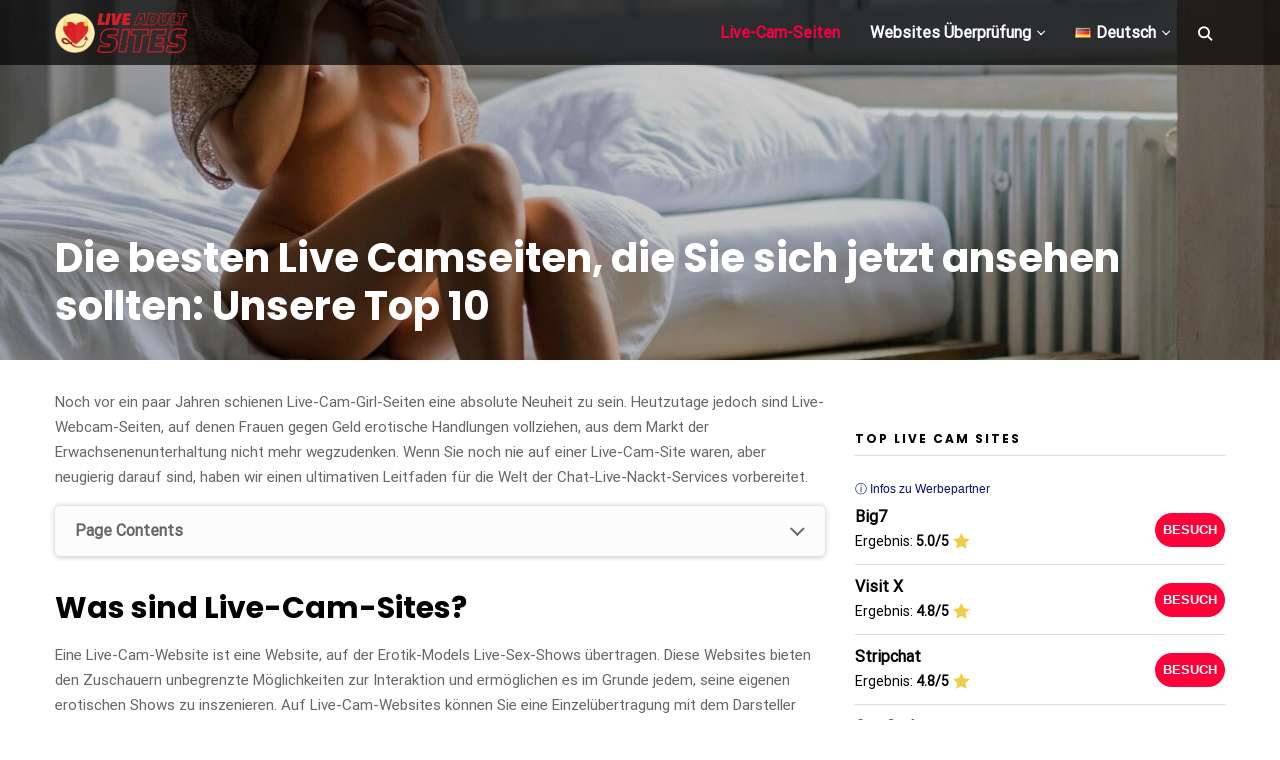

--- FILE ---
content_type: text/html; charset=UTF-8
request_url: https://liveadultsites.com/de/
body_size: 24582
content:
<!doctype html>
<html lang="de-DE">
<head>
    <meta charset="UTF-8">
    <meta name="viewport"
          content="width=device-width, initial-scale=1.0, minimum-scale=1.0">
    <meta http-equiv="X-UA-Compatible" content="ie=edge">

    <meta name='robots' content='index, follow, max-image-preview:large, max-snippet:-1, max-video-preview:-1' />
	<style>img:is([sizes="auto" i], [sizes^="auto," i]) { contain-intrinsic-size: 3000px 1500px }</style>
	<link rel="alternate" href="https://liveadultsites.com/" hreflang="en" />
<link rel="alternate" href="https://liveadultsites.com/de/" hreflang="de" />
<link rel="alternate" href="https://liveadultsites.com/fr/" hreflang="fr" />
<link rel="alternate" href="https://liveadultsites.com/it/" hreflang="it" />
<link rel="alternate" href="https://liveadultsites.com/nl/" hreflang="nl" />
<link rel="alternate" href="https://liveadultsites.com/sv/" hreflang="sv" />

	<!-- This site is optimized with the Yoast SEO plugin v26.7 - https://yoast.com/wordpress/plugins/seo/ -->
	<title>Top 10 die besten Live Camseiten für Ihr volles Vergnügen ab sofort!</title>
	<meta name="description" content="Live Webcam Seiten werden Sie dank ihrer exquisiten Kombination aus Live Darbietungen und benutzergesteuerter Aktivität auf eine neue Ebene des Sehvergnügens bringen. Finden Sie heraus, welche 10 Live Camseiten für Erwachsene Sie mit ihren Inhalten begeistern werden!" />
	<link rel="canonical" href="https://liveadultsites.com/de/" />
	<meta property="og:locale" content="de_DE" />
	<meta property="og:locale:alternate" content="en_US" />
	<meta property="og:locale:alternate" content="fr_FR" />
	<meta property="og:locale:alternate" content="it_IT" />
	<meta property="og:locale:alternate" content="nl_NL" />
	<meta property="og:locale:alternate" content="sv_SE" />
	<meta property="og:type" content="website" />
	<meta property="og:title" content="Top 10 die besten Live Camseiten für Ihr volles Vergnügen ab sofort!" />
	<meta property="og:description" content="Live Webcam Seiten werden Sie dank ihrer exquisiten Kombination aus Live Darbietungen und benutzergesteuerter Aktivität auf eine neue Ebene des Sehvergnügens bringen. Finden Sie heraus, welche 10 Live Camseiten für Erwachsene Sie mit ihren Inhalten begeistern werden!" />
	<meta property="og:url" content="https://liveadultsites.com/de/" />
	<meta property="og:site_name" content="Liveadultsites" />
	<meta property="article:modified_time" content="2023-05-02T11:19:14+00:00" />
	<meta property="og:image" content="https://liveadultsites.com/wp-content/uploads/2020/11/live-cam-sites.jpg" />
	<meta property="og:image:width" content="1920" />
	<meta property="og:image:height" content="1080" />
	<meta property="og:image:type" content="image/jpeg" />
	<meta name="twitter:card" content="summary_large_image" />
	<script type="application/ld+json" class="yoast-schema-graph">{"@context":"https://schema.org","@graph":[{"@type":"WebPage","@id":"https://liveadultsites.com/de/","url":"https://liveadultsites.com/de/","name":"Top 10 die besten Live Camseiten für Ihr volles Vergnügen ab sofort!","isPartOf":{"@id":"https://liveadultsites.com/de/#website"},"about":{"@id":"https://liveadultsites.com/de/#organization"},"primaryImageOfPage":{"@id":"https://liveadultsites.com/de/#primaryimage"},"image":{"@id":"https://liveadultsites.com/de/#primaryimage"},"thumbnailUrl":"https://liveadultsites.com/wp-content/uploads/2020/11/live-cam-sites.jpg","datePublished":"2021-11-15T21:25:13+00:00","dateModified":"2023-05-02T11:19:14+00:00","description":"Live Webcam Seiten werden Sie dank ihrer exquisiten Kombination aus Live Darbietungen und benutzergesteuerter Aktivität auf eine neue Ebene des Sehvergnügens bringen. Finden Sie heraus, welche 10 Live Camseiten für Erwachsene Sie mit ihren Inhalten begeistern werden!","breadcrumb":{"@id":"https://liveadultsites.com/de/#breadcrumb"},"inLanguage":"de","potentialAction":[{"@type":"ReadAction","target":["https://liveadultsites.com/de/"]}]},{"@type":"ImageObject","inLanguage":"de","@id":"https://liveadultsites.com/de/#primaryimage","url":"https://liveadultsites.com/wp-content/uploads/2020/11/live-cam-sites.jpg","contentUrl":"https://liveadultsites.com/wp-content/uploads/2020/11/live-cam-sites.jpg","width":1920,"height":1080},{"@type":"BreadcrumbList","@id":"https://liveadultsites.com/de/#breadcrumb","itemListElement":[{"@type":"ListItem","position":1,"name":"Home"}]},{"@type":"WebSite","@id":"https://liveadultsites.com/de/#website","url":"https://liveadultsites.com/de/","name":"Liveadultsites","description":"","publisher":{"@id":"https://liveadultsites.com/de/#organization"},"potentialAction":[{"@type":"SearchAction","target":{"@type":"EntryPoint","urlTemplate":"https://liveadultsites.com/de/?s={search_term_string}"},"query-input":{"@type":"PropertyValueSpecification","valueRequired":true,"valueName":"search_term_string"}}],"inLanguage":"de"},{"@type":"Organization","@id":"https://liveadultsites.com/de/#organization","name":"Liveadultsites","url":"https://liveadultsites.com/de/","logo":{"@type":"ImageObject","inLanguage":"de","@id":"https://liveadultsites.com/de/#/schema/logo/image/","url":"https://liveadultsites.com/wp-content/uploads/2021/01/live-adult-sites.png","contentUrl":"https://liveadultsites.com/wp-content/uploads/2021/01/live-adult-sites.png","width":331,"height":100,"caption":"Liveadultsites"},"image":{"@id":"https://liveadultsites.com/de/#/schema/logo/image/"}}]}</script>
	<meta name="google-site-verification" content="PkS6HBpc1jRJvHdfC_tlG44Th_xsV63tg6GRs7K2URs" />
	<!-- / Yoast SEO plugin. -->


<style>
@font-face{font-family:'Poppins';font-style:normal;font-weight:500;font-display:swap;src:url(https://fonts.gstatic.com/l/font?kit=pxiByp8kv8JHgFVrLGT9Z11lE92JQEl8qw&skey=d4526a9b64c21b87&v=v24) format('woff');unicode-range:U+0900-097F, U+1CD0-1CF9, U+200C-200D, U+20A8, U+20B9, U+20F0, U+25CC, U+A830-A839, U+A8E0-A8FF, U+11B00-11B09}@font-face{font-family:'Poppins';font-style:normal;font-weight:500;font-display:swap;src:url(https://fonts.gstatic.com/l/font?kit=pxiByp8kv8JHgFVrLGT9Z1JlE92JQEl8qw&skey=d4526a9b64c21b87&v=v24) format('woff');unicode-range:U+0100-02BA, U+02BD-02C5, U+02C7-02CC, U+02CE-02D7, U+02DD-02FF, U+0304, U+0308, U+0329, U+1D00-1DBF, U+1E00-1E9F, U+1EF2-1EFF, U+2020, U+20A0-20AB, U+20AD-20C0, U+2113, U+2C60-2C7F, U+A720-A7FF}@font-face{font-family:'Poppins';font-style:normal;font-weight:500;font-display:swap;src:url(https://fonts.gstatic.com/l/font?kit=pxiByp8kv8JHgFVrLGT9Z1xlE92JQEk&skey=d4526a9b64c21b87&v=v24) format('woff');unicode-range:U+0000-00FF, U+0131, U+0152-0153, U+02BB-02BC, U+02C6, U+02DA, U+02DC, U+0304, U+0308, U+0329, U+2000-206F, U+20AC, U+2122, U+2191, U+2193, U+2212, U+2215, U+FEFF, U+FFFD}@font-face{font-family:'Poppins';font-style:normal;font-weight:700;font-display:swap;src:url(https://fonts.gstatic.com/l/font?kit=pxiByp8kv8JHgFVrLCz7Z11lE92JQEl8qw&skey=cea76fe63715a67a&v=v24) format('woff');unicode-range:U+0900-097F, U+1CD0-1CF9, U+200C-200D, U+20A8, U+20B9, U+20F0, U+25CC, U+A830-A839, U+A8E0-A8FF, U+11B00-11B09}@font-face{font-family:'Poppins';font-style:normal;font-weight:700;font-display:swap;src:url(https://fonts.gstatic.com/l/font?kit=pxiByp8kv8JHgFVrLCz7Z1JlE92JQEl8qw&skey=cea76fe63715a67a&v=v24) format('woff');unicode-range:U+0100-02BA, U+02BD-02C5, U+02C7-02CC, U+02CE-02D7, U+02DD-02FF, U+0304, U+0308, U+0329, U+1D00-1DBF, U+1E00-1E9F, U+1EF2-1EFF, U+2020, U+20A0-20AB, U+20AD-20C0, U+2113, U+2C60-2C7F, U+A720-A7FF}@font-face{font-family:'Poppins';font-style:normal;font-weight:700;font-display:swap;src:url(https://fonts.gstatic.com/l/font?kit=pxiByp8kv8JHgFVrLCz7Z1xlE92JQEk&skey=cea76fe63715a67a&v=v24) format('woff');unicode-range:U+0000-00FF, U+0131, U+0152-0153, U+02BB-02BC, U+02C6, U+02DA, U+02DC, U+0304, U+0308, U+0329, U+2000-206F, U+20AC, U+2122, U+2191, U+2193, U+2212, U+2215, U+FEFF, U+FFFD}@font-face{font-family:'Roboto';font-style:normal;font-weight:400;font-stretch:normal;font-display:swap;src:url(https://fonts.gstatic.com/l/font?kit=KFOMCnqEu92Fr1ME7kSn66aGLdTylUAMQXC89YmC2DPNWubEbVmZiAz0klQm_20O0g&skey=a0a0114a1dcab3ac&v=v50) format('woff');unicode-range:U+0460-052F, U+1C80-1C8A, U+20B4, U+2DE0-2DFF, U+A640-A69F, U+FE2E-FE2F}@font-face{font-family:'Roboto';font-style:normal;font-weight:400;font-stretch:normal;font-display:swap;src:url(https://fonts.gstatic.com/l/font?kit=KFOMCnqEu92Fr1ME7kSn66aGLdTylUAMQXC89YmC2DPNWubEbVmQiAz0klQm_20O0g&skey=a0a0114a1dcab3ac&v=v50) format('woff');unicode-range:U+0301, U+0400-045F, U+0490-0491, U+04B0-04B1, U+2116}@font-face{font-family:'Roboto';font-style:normal;font-weight:400;font-stretch:normal;font-display:swap;src:url(https://fonts.gstatic.com/l/font?kit=KFOMCnqEu92Fr1ME7kSn66aGLdTylUAMQXC89YmC2DPNWubEbVmYiAz0klQm_20O0g&skey=a0a0114a1dcab3ac&v=v50) format('woff');unicode-range:U+1F00-1FFF}@font-face{font-family:'Roboto';font-style:normal;font-weight:400;font-stretch:normal;font-display:swap;src:url(https://fonts.gstatic.com/l/font?kit=KFOMCnqEu92Fr1ME7kSn66aGLdTylUAMQXC89YmC2DPNWubEbVmXiAz0klQm_20O0g&skey=a0a0114a1dcab3ac&v=v50) format('woff');unicode-range:U+0370-0377, U+037A-037F, U+0384-038A, U+038C, U+038E-03A1, U+03A3-03FF}@font-face{font-family:'Roboto';font-style:normal;font-weight:400;font-stretch:normal;font-display:swap;src:url(https://fonts.gstatic.com/l/font?kit=KFOMCnqEu92Fr1ME7kSn66aGLdTylUAMQXC89YmC2DPNWubEbVnoiAz0klQm_20O0g&skey=a0a0114a1dcab3ac&v=v50) format('woff');unicode-range:U+0302-0303, U+0305, U+0307-0308, U+0310, U+0312, U+0315, U+031A, U+0326-0327, U+032C, U+032F-0330, U+0332-0333, U+0338, U+033A, U+0346, U+034D, U+0391-03A1, U+03A3-03A9, U+03B1-03C9, U+03D1, U+03D5-03D6, U+03F0-03F1, U+03F4-03F5, U+2016-2017, U+2034-2038, U+203C, U+2040, U+2043, U+2047, U+2050, U+2057, U+205F, U+2070-2071, U+2074-208E, U+2090-209C, U+20D0-20DC, U+20E1, U+20E5-20EF, U+2100-2112, U+2114-2115, U+2117-2121, U+2123-214F, U+2190, U+2192, U+2194-21AE, U+21B0-21E5, U+21F1-21F2, U+21F4-2211, U+2213-2214, U+2216-22FF, U+2308-230B, U+2310, U+2319, U+231C-2321, U+2336-237A, U+237C, U+2395, U+239B-23B7, U+23D0, U+23DC-23E1, U+2474-2475, U+25AF, U+25B3, U+25B7, U+25BD, U+25C1, U+25CA, U+25CC, U+25FB, U+266D-266F, U+27C0-27FF, U+2900-2AFF, U+2B0E-2B11, U+2B30-2B4C, U+2BFE, U+3030, U+FF5B, U+FF5D, U+1D400-1D7FF, U+1EE00-1EEFF}@font-face{font-family:'Roboto';font-style:normal;font-weight:400;font-stretch:normal;font-display:swap;src:url(https://fonts.gstatic.com/l/font?kit=KFOMCnqEu92Fr1ME7kSn66aGLdTylUAMQXC89YmC2DPNWubEbVn6iAz0klQm_20O0g&skey=a0a0114a1dcab3ac&v=v50) format('woff');unicode-range:U+0001-000C, U+000E-001F, U+007F-009F, U+20DD-20E0, U+20E2-20E4, U+2150-218F, U+2190, U+2192, U+2194-2199, U+21AF, U+21E6-21F0, U+21F3, U+2218-2219, U+2299, U+22C4-22C6, U+2300-243F, U+2440-244A, U+2460-24FF, U+25A0-27BF, U+2800-28FF, U+2921-2922, U+2981, U+29BF, U+29EB, U+2B00-2BFF, U+4DC0-4DFF, U+FFF9-FFFB, U+10140-1018E, U+10190-1019C, U+101A0, U+101D0-101FD, U+102E0-102FB, U+10E60-10E7E, U+1D2C0-1D2D3, U+1D2E0-1D37F, U+1F000-1F0FF, U+1F100-1F1AD, U+1F1E6-1F1FF, U+1F30D-1F30F, U+1F315, U+1F31C, U+1F31E, U+1F320-1F32C, U+1F336, U+1F378, U+1F37D, U+1F382, U+1F393-1F39F, U+1F3A7-1F3A8, U+1F3AC-1F3AF, U+1F3C2, U+1F3C4-1F3C6, U+1F3CA-1F3CE, U+1F3D4-1F3E0, U+1F3ED, U+1F3F1-1F3F3, U+1F3F5-1F3F7, U+1F408, U+1F415, U+1F41F, U+1F426, U+1F43F, U+1F441-1F442, U+1F444, U+1F446-1F449, U+1F44C-1F44E, U+1F453, U+1F46A, U+1F47D, U+1F4A3, U+1F4B0, U+1F4B3, U+1F4B9, U+1F4BB, U+1F4BF, U+1F4C8-1F4CB, U+1F4D6, U+1F4DA, U+1F4DF, U+1F4E3-1F4E6, U+1F4EA-1F4ED, U+1F4F7, U+1F4F9-1F4FB, U+1F4FD-1F4FE, U+1F503, U+1F507-1F50B, U+1F50D, U+1F512-1F513, U+1F53E-1F54A, U+1F54F-1F5FA, U+1F610, U+1F650-1F67F, U+1F687, U+1F68D, U+1F691, U+1F694, U+1F698, U+1F6AD, U+1F6B2, U+1F6B9-1F6BA, U+1F6BC, U+1F6C6-1F6CF, U+1F6D3-1F6D7, U+1F6E0-1F6EA, U+1F6F0-1F6F3, U+1F6F7-1F6FC, U+1F700-1F7FF, U+1F800-1F80B, U+1F810-1F847, U+1F850-1F859, U+1F860-1F887, U+1F890-1F8AD, U+1F8B0-1F8BB, U+1F8C0-1F8C1, U+1F900-1F90B, U+1F93B, U+1F946, U+1F984, U+1F996, U+1F9E9, U+1FA00-1FA6F, U+1FA70-1FA7C, U+1FA80-1FA89, U+1FA8F-1FAC6, U+1FACE-1FADC, U+1FADF-1FAE9, U+1FAF0-1FAF8, U+1FB00-1FBFF}@font-face{font-family:'Roboto';font-style:normal;font-weight:400;font-stretch:normal;font-display:swap;src:url(https://fonts.gstatic.com/l/font?kit=KFOMCnqEu92Fr1ME7kSn66aGLdTylUAMQXC89YmC2DPNWubEbVmbiAz0klQm_20O0g&skey=a0a0114a1dcab3ac&v=v50) format('woff');unicode-range:U+0102-0103, U+0110-0111, U+0128-0129, U+0168-0169, U+01A0-01A1, U+01AF-01B0, U+0300-0301, U+0303-0304, U+0308-0309, U+0323, U+0329, U+1EA0-1EF9, U+20AB}@font-face{font-family:'Roboto';font-style:normal;font-weight:400;font-stretch:normal;font-display:swap;src:url(https://fonts.gstatic.com/l/font?kit=KFOMCnqEu92Fr1ME7kSn66aGLdTylUAMQXC89YmC2DPNWubEbVmaiAz0klQm_20O0g&skey=a0a0114a1dcab3ac&v=v50) format('woff');unicode-range:U+0100-02BA, U+02BD-02C5, U+02C7-02CC, U+02CE-02D7, U+02DD-02FF, U+0304, U+0308, U+0329, U+1D00-1DBF, U+1E00-1E9F, U+1EF2-1EFF, U+2020, U+20A0-20AB, U+20AD-20C0, U+2113, U+2C60-2C7F, U+A720-A7FF}@font-face{font-family:'Roboto';font-style:normal;font-weight:400;font-stretch:normal;font-display:swap;src:url(https://fonts.gstatic.com/l/font?kit=KFOMCnqEu92Fr1ME7kSn66aGLdTylUAMQXC89YmC2DPNWubEbVmUiAz0klQm_20&skey=a0a0114a1dcab3ac&v=v50) format('woff');unicode-range:U+0000-00FF, U+0131, U+0152-0153, U+02BB-02BC, U+02C6, U+02DA, U+02DC, U+0304, U+0308, U+0329, U+2000-206F, U+20AC, U+2122, U+2191, U+2193, U+2212, U+2215, U+FEFF, U+FFFD}</style><script>
window._wpemojiSettings = {"baseUrl":"https:\/\/s.w.org\/images\/core\/emoji\/16.0.1\/72x72\/","ext":".png","svgUrl":"https:\/\/s.w.org\/images\/core\/emoji\/16.0.1\/svg\/","svgExt":".svg","source":{"concatemoji":"https:\/\/liveadultsites.com\/wp-includes\/js\/wp-emoji-release.min.js?ver=6.8.3"}};
/*! This file is auto-generated */
!function(s,n){var o,i,e;function c(e){try{var t={supportTests:e,timestamp:(new Date).valueOf()};sessionStorage.setItem(o,JSON.stringify(t))}catch(e){}}function p(e,t,n){e.clearRect(0,0,e.canvas.width,e.canvas.height),e.fillText(t,0,0);var t=new Uint32Array(e.getImageData(0,0,e.canvas.width,e.canvas.height).data),a=(e.clearRect(0,0,e.canvas.width,e.canvas.height),e.fillText(n,0,0),new Uint32Array(e.getImageData(0,0,e.canvas.width,e.canvas.height).data));return t.every(function(e,t){return e===a[t]})}function u(e,t){e.clearRect(0,0,e.canvas.width,e.canvas.height),e.fillText(t,0,0);for(var n=e.getImageData(16,16,1,1),a=0;a<n.data.length;a++)if(0!==n.data[a])return!1;return!0}function f(e,t,n,a){switch(t){case"flag":return n(e,"\ud83c\udff3\ufe0f\u200d\u26a7\ufe0f","\ud83c\udff3\ufe0f\u200b\u26a7\ufe0f")?!1:!n(e,"\ud83c\udde8\ud83c\uddf6","\ud83c\udde8\u200b\ud83c\uddf6")&&!n(e,"\ud83c\udff4\udb40\udc67\udb40\udc62\udb40\udc65\udb40\udc6e\udb40\udc67\udb40\udc7f","\ud83c\udff4\u200b\udb40\udc67\u200b\udb40\udc62\u200b\udb40\udc65\u200b\udb40\udc6e\u200b\udb40\udc67\u200b\udb40\udc7f");case"emoji":return!a(e,"\ud83e\udedf")}return!1}function g(e,t,n,a){var r="undefined"!=typeof WorkerGlobalScope&&self instanceof WorkerGlobalScope?new OffscreenCanvas(300,150):s.createElement("canvas"),o=r.getContext("2d",{willReadFrequently:!0}),i=(o.textBaseline="top",o.font="600 32px Arial",{});return e.forEach(function(e){i[e]=t(o,e,n,a)}),i}function t(e){var t=s.createElement("script");t.src=e,t.defer=!0,s.head.appendChild(t)}"undefined"!=typeof Promise&&(o="wpEmojiSettingsSupports",i=["flag","emoji"],n.supports={everything:!0,everythingExceptFlag:!0},e=new Promise(function(e){s.addEventListener("DOMContentLoaded",e,{once:!0})}),new Promise(function(t){var n=function(){try{var e=JSON.parse(sessionStorage.getItem(o));if("object"==typeof e&&"number"==typeof e.timestamp&&(new Date).valueOf()<e.timestamp+604800&&"object"==typeof e.supportTests)return e.supportTests}catch(e){}return null}();if(!n){if("undefined"!=typeof Worker&&"undefined"!=typeof OffscreenCanvas&&"undefined"!=typeof URL&&URL.createObjectURL&&"undefined"!=typeof Blob)try{var e="postMessage("+g.toString()+"("+[JSON.stringify(i),f.toString(),p.toString(),u.toString()].join(",")+"));",a=new Blob([e],{type:"text/javascript"}),r=new Worker(URL.createObjectURL(a),{name:"wpTestEmojiSupports"});return void(r.onmessage=function(e){c(n=e.data),r.terminate(),t(n)})}catch(e){}c(n=g(i,f,p,u))}t(n)}).then(function(e){for(var t in e)n.supports[t]=e[t],n.supports.everything=n.supports.everything&&n.supports[t],"flag"!==t&&(n.supports.everythingExceptFlag=n.supports.everythingExceptFlag&&n.supports[t]);n.supports.everythingExceptFlag=n.supports.everythingExceptFlag&&!n.supports.flag,n.DOMReady=!1,n.readyCallback=function(){n.DOMReady=!0}}).then(function(){return e}).then(function(){var e;n.supports.everything||(n.readyCallback(),(e=n.source||{}).concatemoji?t(e.concatemoji):e.wpemoji&&e.twemoji&&(t(e.twemoji),t(e.wpemoji)))}))}((window,document),window._wpemojiSettings);
</script>

<style id='wp-emoji-styles-inline-css'>

	img.wp-smiley, img.emoji {
		display: inline !important;
		border: none !important;
		box-shadow: none !important;
		height: 1em !important;
		width: 1em !important;
		margin: 0 0.07em !important;
		vertical-align: -0.1em !important;
		background: none !important;
		padding: 0 !important;
	}
</style>
<link rel='stylesheet' id='wp-block-library-css' href='https://liveadultsites.com/wp-includes/css/dist/block-library/style.min.css?ver=6.8.3' media='all' />
<style id='classic-theme-styles-inline-css'>
/*! This file is auto-generated */
.wp-block-button__link{color:#fff;background-color:#32373c;border-radius:9999px;box-shadow:none;text-decoration:none;padding:calc(.667em + 2px) calc(1.333em + 2px);font-size:1.125em}.wp-block-file__button{background:#32373c;color:#fff;text-decoration:none}
</style>
<style id='global-styles-inline-css'>
:root{--wp--preset--aspect-ratio--square: 1;--wp--preset--aspect-ratio--4-3: 4/3;--wp--preset--aspect-ratio--3-4: 3/4;--wp--preset--aspect-ratio--3-2: 3/2;--wp--preset--aspect-ratio--2-3: 2/3;--wp--preset--aspect-ratio--16-9: 16/9;--wp--preset--aspect-ratio--9-16: 9/16;--wp--preset--color--black: #000000;--wp--preset--color--cyan-bluish-gray: #abb8c3;--wp--preset--color--white: #ffffff;--wp--preset--color--pale-pink: #f78da7;--wp--preset--color--vivid-red: #cf2e2e;--wp--preset--color--luminous-vivid-orange: #ff6900;--wp--preset--color--luminous-vivid-amber: #fcb900;--wp--preset--color--light-green-cyan: #7bdcb5;--wp--preset--color--vivid-green-cyan: #00d084;--wp--preset--color--pale-cyan-blue: #8ed1fc;--wp--preset--color--vivid-cyan-blue: #0693e3;--wp--preset--color--vivid-purple: #9b51e0;--wp--preset--gradient--vivid-cyan-blue-to-vivid-purple: linear-gradient(135deg,rgba(6,147,227,1) 0%,rgb(155,81,224) 100%);--wp--preset--gradient--light-green-cyan-to-vivid-green-cyan: linear-gradient(135deg,rgb(122,220,180) 0%,rgb(0,208,130) 100%);--wp--preset--gradient--luminous-vivid-amber-to-luminous-vivid-orange: linear-gradient(135deg,rgba(252,185,0,1) 0%,rgba(255,105,0,1) 100%);--wp--preset--gradient--luminous-vivid-orange-to-vivid-red: linear-gradient(135deg,rgba(255,105,0,1) 0%,rgb(207,46,46) 100%);--wp--preset--gradient--very-light-gray-to-cyan-bluish-gray: linear-gradient(135deg,rgb(238,238,238) 0%,rgb(169,184,195) 100%);--wp--preset--gradient--cool-to-warm-spectrum: linear-gradient(135deg,rgb(74,234,220) 0%,rgb(151,120,209) 20%,rgb(207,42,186) 40%,rgb(238,44,130) 60%,rgb(251,105,98) 80%,rgb(254,248,76) 100%);--wp--preset--gradient--blush-light-purple: linear-gradient(135deg,rgb(255,206,236) 0%,rgb(152,150,240) 100%);--wp--preset--gradient--blush-bordeaux: linear-gradient(135deg,rgb(254,205,165) 0%,rgb(254,45,45) 50%,rgb(107,0,62) 100%);--wp--preset--gradient--luminous-dusk: linear-gradient(135deg,rgb(255,203,112) 0%,rgb(199,81,192) 50%,rgb(65,88,208) 100%);--wp--preset--gradient--pale-ocean: linear-gradient(135deg,rgb(255,245,203) 0%,rgb(182,227,212) 50%,rgb(51,167,181) 100%);--wp--preset--gradient--electric-grass: linear-gradient(135deg,rgb(202,248,128) 0%,rgb(113,206,126) 100%);--wp--preset--gradient--midnight: linear-gradient(135deg,rgb(2,3,129) 0%,rgb(40,116,252) 100%);--wp--preset--font-size--small: 13px;--wp--preset--font-size--medium: 20px;--wp--preset--font-size--large: 36px;--wp--preset--font-size--x-large: 42px;--wp--preset--spacing--20: 0.44rem;--wp--preset--spacing--30: 0.67rem;--wp--preset--spacing--40: 1rem;--wp--preset--spacing--50: 1.5rem;--wp--preset--spacing--60: 2.25rem;--wp--preset--spacing--70: 3.38rem;--wp--preset--spacing--80: 5.06rem;--wp--preset--shadow--natural: 6px 6px 9px rgba(0, 0, 0, 0.2);--wp--preset--shadow--deep: 12px 12px 50px rgba(0, 0, 0, 0.4);--wp--preset--shadow--sharp: 6px 6px 0px rgba(0, 0, 0, 0.2);--wp--preset--shadow--outlined: 6px 6px 0px -3px rgba(255, 255, 255, 1), 6px 6px rgba(0, 0, 0, 1);--wp--preset--shadow--crisp: 6px 6px 0px rgba(0, 0, 0, 1);}:where(.is-layout-flex){gap: 0.5em;}:where(.is-layout-grid){gap: 0.5em;}body .is-layout-flex{display: flex;}.is-layout-flex{flex-wrap: wrap;align-items: center;}.is-layout-flex > :is(*, div){margin: 0;}body .is-layout-grid{display: grid;}.is-layout-grid > :is(*, div){margin: 0;}:where(.wp-block-columns.is-layout-flex){gap: 2em;}:where(.wp-block-columns.is-layout-grid){gap: 2em;}:where(.wp-block-post-template.is-layout-flex){gap: 1.25em;}:where(.wp-block-post-template.is-layout-grid){gap: 1.25em;}.has-black-color{color: var(--wp--preset--color--black) !important;}.has-cyan-bluish-gray-color{color: var(--wp--preset--color--cyan-bluish-gray) !important;}.has-white-color{color: var(--wp--preset--color--white) !important;}.has-pale-pink-color{color: var(--wp--preset--color--pale-pink) !important;}.has-vivid-red-color{color: var(--wp--preset--color--vivid-red) !important;}.has-luminous-vivid-orange-color{color: var(--wp--preset--color--luminous-vivid-orange) !important;}.has-luminous-vivid-amber-color{color: var(--wp--preset--color--luminous-vivid-amber) !important;}.has-light-green-cyan-color{color: var(--wp--preset--color--light-green-cyan) !important;}.has-vivid-green-cyan-color{color: var(--wp--preset--color--vivid-green-cyan) !important;}.has-pale-cyan-blue-color{color: var(--wp--preset--color--pale-cyan-blue) !important;}.has-vivid-cyan-blue-color{color: var(--wp--preset--color--vivid-cyan-blue) !important;}.has-vivid-purple-color{color: var(--wp--preset--color--vivid-purple) !important;}.has-black-background-color{background-color: var(--wp--preset--color--black) !important;}.has-cyan-bluish-gray-background-color{background-color: var(--wp--preset--color--cyan-bluish-gray) !important;}.has-white-background-color{background-color: var(--wp--preset--color--white) !important;}.has-pale-pink-background-color{background-color: var(--wp--preset--color--pale-pink) !important;}.has-vivid-red-background-color{background-color: var(--wp--preset--color--vivid-red) !important;}.has-luminous-vivid-orange-background-color{background-color: var(--wp--preset--color--luminous-vivid-orange) !important;}.has-luminous-vivid-amber-background-color{background-color: var(--wp--preset--color--luminous-vivid-amber) !important;}.has-light-green-cyan-background-color{background-color: var(--wp--preset--color--light-green-cyan) !important;}.has-vivid-green-cyan-background-color{background-color: var(--wp--preset--color--vivid-green-cyan) !important;}.has-pale-cyan-blue-background-color{background-color: var(--wp--preset--color--pale-cyan-blue) !important;}.has-vivid-cyan-blue-background-color{background-color: var(--wp--preset--color--vivid-cyan-blue) !important;}.has-vivid-purple-background-color{background-color: var(--wp--preset--color--vivid-purple) !important;}.has-black-border-color{border-color: var(--wp--preset--color--black) !important;}.has-cyan-bluish-gray-border-color{border-color: var(--wp--preset--color--cyan-bluish-gray) !important;}.has-white-border-color{border-color: var(--wp--preset--color--white) !important;}.has-pale-pink-border-color{border-color: var(--wp--preset--color--pale-pink) !important;}.has-vivid-red-border-color{border-color: var(--wp--preset--color--vivid-red) !important;}.has-luminous-vivid-orange-border-color{border-color: var(--wp--preset--color--luminous-vivid-orange) !important;}.has-luminous-vivid-amber-border-color{border-color: var(--wp--preset--color--luminous-vivid-amber) !important;}.has-light-green-cyan-border-color{border-color: var(--wp--preset--color--light-green-cyan) !important;}.has-vivid-green-cyan-border-color{border-color: var(--wp--preset--color--vivid-green-cyan) !important;}.has-pale-cyan-blue-border-color{border-color: var(--wp--preset--color--pale-cyan-blue) !important;}.has-vivid-cyan-blue-border-color{border-color: var(--wp--preset--color--vivid-cyan-blue) !important;}.has-vivid-purple-border-color{border-color: var(--wp--preset--color--vivid-purple) !important;}.has-vivid-cyan-blue-to-vivid-purple-gradient-background{background: var(--wp--preset--gradient--vivid-cyan-blue-to-vivid-purple) !important;}.has-light-green-cyan-to-vivid-green-cyan-gradient-background{background: var(--wp--preset--gradient--light-green-cyan-to-vivid-green-cyan) !important;}.has-luminous-vivid-amber-to-luminous-vivid-orange-gradient-background{background: var(--wp--preset--gradient--luminous-vivid-amber-to-luminous-vivid-orange) !important;}.has-luminous-vivid-orange-to-vivid-red-gradient-background{background: var(--wp--preset--gradient--luminous-vivid-orange-to-vivid-red) !important;}.has-very-light-gray-to-cyan-bluish-gray-gradient-background{background: var(--wp--preset--gradient--very-light-gray-to-cyan-bluish-gray) !important;}.has-cool-to-warm-spectrum-gradient-background{background: var(--wp--preset--gradient--cool-to-warm-spectrum) !important;}.has-blush-light-purple-gradient-background{background: var(--wp--preset--gradient--blush-light-purple) !important;}.has-blush-bordeaux-gradient-background{background: var(--wp--preset--gradient--blush-bordeaux) !important;}.has-luminous-dusk-gradient-background{background: var(--wp--preset--gradient--luminous-dusk) !important;}.has-pale-ocean-gradient-background{background: var(--wp--preset--gradient--pale-ocean) !important;}.has-electric-grass-gradient-background{background: var(--wp--preset--gradient--electric-grass) !important;}.has-midnight-gradient-background{background: var(--wp--preset--gradient--midnight) !important;}.has-small-font-size{font-size: var(--wp--preset--font-size--small) !important;}.has-medium-font-size{font-size: var(--wp--preset--font-size--medium) !important;}.has-large-font-size{font-size: var(--wp--preset--font-size--large) !important;}.has-x-large-font-size{font-size: var(--wp--preset--font-size--x-large) !important;}
:where(.wp-block-post-template.is-layout-flex){gap: 1.25em;}:where(.wp-block-post-template.is-layout-grid){gap: 1.25em;}
:where(.wp-block-columns.is-layout-flex){gap: 2em;}:where(.wp-block-columns.is-layout-grid){gap: 2em;}
:root :where(.wp-block-pullquote){font-size: 1.5em;line-height: 1.6;}
</style>
<link rel='stylesheet' id='tippy-css' href='https://liveadultsites.com/wp-content/plugins/cpm-core/resources/libs/tippy/tippy.min.css?ver=6.3.1' media='all' />
<link rel='stylesheet' id='cpm-theme-style-css' href='https://liveadultsites.com/wp-content/themes/cpm-luisa/style.css?ver=1.8.13' media='all' />
<style>.partner-link,.Partner-link{cursor:pointer}.partner-link:not(.offer-title):not(.offer-logo):not(.offer-premium):not(.offer-site):not(.logo):not(.cr-offer-logo):not(.offer-title-col):not(.offer-name):not(.review-title):not(.review-promotion):not(.offer-thumb-title):not(.offer-rating):not(.cr-btn){color:var(--cr-accent-color);font-weight:bold;text-decoration:none}.partner-link:not(.offer-title):not(.offer-logo):not(.offer-premium):not(.offer-site):not(.logo):not(.cr-offer-logo):not(.offer-title-col):not(.offer-name):not(.review-title):not(.review-promotion):not(.offer-thumb-title):not(.offer-rating):not(.cr-btn):hover{text-decoration:underline}.cr-rating-table,.cr-top-offers{text-align:left;font-style:normal;box-sizing:border-box}.cr-rating-table *,.cr-top-offers *{box-sizing:border-box}.cr-rating-table .review-item,.cr-rating-table .cr-review-item,.cr-top-offers .review-item,.cr-top-offers .cr-review-item{background:#fff}.cr-rating-table .cr-reviews-title,.cr-top-offers .cr-reviews-title{margin-bottom:20px}.cr-rating-table ul,.cr-rating-table ol,.cr-top-offers ul,.cr-top-offers ol{list-style-type:disk;list-style-position:outside;padding:0 0 0 20px;margin:0}.cr-rating-table ul li,.cr-rating-table ol li,.cr-top-offers ul li,.cr-top-offers ol li{margin:0 0 4px}.cr-rating-table ul li:before,.cr-rating-table ul li:after,.cr-rating-table ol li:before,.cr-rating-table ol li:after,.cr-top-offers ul li:before,.cr-top-offers ul li:after,.cr-top-offers ol li:before,.cr-top-offers ol li:after{content:none !important}.cr-rating-table ul li::marker,.cr-rating-table ol li::marker,.cr-top-offers ul li::marker,.cr-top-offers ol li::marker{color:var(--cr-accent-color)}.cr-rating-table img,.cr-top-offers img{max-width:100%;height:auto}.cr-rating-table a,.cr-top-offers a{text-decoration:none}.cr-single{margin-bottom:30px}.cr-single *{box-sizing:border-box}.cr-single .cr-info-header>.lwptoc+h2,.cr-single .cr-info-header>.lwptoc+h3,.cr-single .cr-info-header>.lwptoc+h4{margin-top:0}.cr-single .cr-info-header h2,.cr-single .cr-info-header h3,.cr-single .cr-info-header h4{display:inline-block}.cr-single .cr-info-header .cpm-ajax-info{display:inline-block;vertical-align:text-top}.cr-single .cr-info-header .cpm-ajax-info .cpm-ajax-info-btn{border:1px solid #e4e4e4;margin-left:5px}.cr-single ul,.cr-single ol{list-style-position:inside}.cr-rating-stars{position:relative;width:98px;height:17px;background-image:url('data:image/svg+xml,%3Csvg xmlns="http://www.w3.org/2000/svg" viewBox="0 0 61 51.9"%3E%3Cpolygon points="26.9,0 35.3,16.9 53.9,19.6 40.4,32.7 43.6,51.2 26.9,42.5 10.3,51.2 13.5,32.7 0,19.6 18.6,16.9" fill="%23ddd"/%3E%3C/svg%3E')}.cr-rating-stars .fill{position:absolute;height:100%;top:0;left:0;background-image:url('data:image/svg+xml,%3Csvg xmlns="http://www.w3.org/2000/svg" viewBox="0 0 61 51.9"%3E%3Cpolygon points="26.9,0 35.3,16.9 53.9,19.6 40.4,32.7 43.6,51.2 26.9,42.5 10.3,51.2 13.5,32.7 0,19.6 18.6,16.9" fill="%23F0CE4A"/%3E%3C/svg%3E')}.cr-btn{display:inline-block;padding:10px 12px;font-size:14px;line-height:22px;font-weight:bold;text-align:center;text-transform:uppercase;text-decoration:none !important;letter-spacing:normal;white-space:nowrap;transition:background .3s;border:none;cursor:pointer;min-width:110px;background:var(--cr-accent-color);color:var(--cr-btn-text-color);outline:unset}.cr-btn:hover{background:rgba(var(--cr-accent-color-rgb), 0.75)}.cr-btn.small-rounded{border-radius:4px}.cr-btn.rounded{border-radius:21px}.cr-btn.big-size{padding:15px 40px}.cr-btn.big-size.rounded{border-radius:26px}.cr-btn.cr-btn-simple{border:1px solid #ddd;padding:9px 11px;text-transform:none;background:rgba(0,0,0,0);color:inherit}.cr-btn.cr-btn-simple:hover{background:#efefef}.cr-btn.cr-btn-plain{padding:0;display:inline-block;text-align:left;text-transform:none;background:rgba(0,0,0,0);color:var(--cr-accent-color);min-width:0}.cr-btn.cr-btn-plain:hover{text-decoration:underline !important}.cpm-rating-widget{box-sizing:border-box}.cpm-rating-widget *{box-sizing:border-box}.cpm-rating-widget .offer-title{word-break:break-all}.cpm-rating-widget .cr-collapse-btn-wrap{text-align:center;padding:20px 0 0;display:flex;justify-content:center}.cpm-rating-widget .cr-collapse-btn-wrap .cr-widget-collapse-btn{background:none;border:1px solid #ddd;border-radius:5px;font-size:12px;line-height:16px;text-transform:uppercase;padding:6px 15px;font-weight:bold;color:var(--cr-accent-color);box-shadow:0 0 8px rgba(0,0,0,.08);display:block;outline:none}@media(min-width: 767px){.cpm-rating-widget .cr-collapse-on-mobile+.cr-collapse-btn-wrap{display:none !important}}.cpm-advertiser-disclosure{text-align:right;font-weight:normal;padding-bottom:8px}.cpm-advertiser-disclosure .cpm-ajax-info-btn{font-size:12px;line-height:16px;letter-spacing:normal;text-transform:none;text-decoration:none !important;font-weight:normal;display:inline-block;color:#0c127c;border:none;background:none;padding:0;margin:0;outline:unset;cursor:pointer}.cpm-advertiser-disclosure+table{margin-top:0;padding-top:0}.cpm-source-data-info{display:inline-block;vertical-align:text-top}.cpm-source-data-info .cpm-ajax-info-btn{background:#eee;color:#555;font-weight:bold;display:block;width:18px;height:18px;padding:0;margin:0;border-radius:50%;text-align:center;font-size:11px;line-height:18px;border:none;background:none;text-transform:none;letter-spacing:normal;outline:unset;cursor:pointer}.cpm-source-data-info .cpm-ajax-info-btn:hover{color:var(--cr-accent-color)}.cpm-review-button-shortcode{display:flex;justify-content:center}body:not(.nojs) .cr-has-split{position:relative}body:not(.nojs) .cr-has-split>*{opacity:0}body:not(.nojs) .cr-has-split:after{content:"";display:block;width:100%;height:100%;background-color:#f3f3f4;border-radius:4px;position:absolute;top:0;left:0;z-index:1}body:not(.nojs) .cr-has-split.split-loaded>*{opacity:1}body:not(.nojs) .cr-has-split.split-loaded:after{content:none}.cr-rating-table .no-reviews-found{margin:20px 0 40px}.cr-rating-table .sorting-filters-block{display:flex;flex-wrap:wrap;justify-content:space-between;align-items:center;gap:8px 15px;margin-bottom:20px}@media(max-width: 600px){.cr-rating-table .sorting-filters-block>div,.cr-rating-table .sorting-filters-block>div>.label-block{width:100%}}.cr-rating-table .reviews-sorting,.cr-rating-table .reviews-filter{display:inline-block;position:relative}.cr-rating-table .reviews-sorting .label-block,.cr-rating-table .reviews-filter .label-block{display:inline-flex;align-items:center;justify-content:flex-start;gap:4px;min-width:270px;padding:10px 15px 8px;border:1px solid #d5dcf0;background-color:#fff;border-radius:20px;font-size:14px;line-height:1.4;box-sizing:border-box;cursor:pointer;transition:border-color .3s}.cr-rating-table .reviews-sorting .label-block:hover,.cr-rating-table .reviews-filter .label-block:hover{border-color:var(--cr-secondary-color)}.cr-rating-table .reviews-sorting .label-block .value,.cr-rating-table .reviews-filter .label-block .value{flex:1 1 100%;margin-bottom:4px;margin-right:15px}.cr-rating-table .reviews-sorting .label-block .sorting-icon,.cr-rating-table .reviews-filter .label-block .sorting-icon{height:15px;width:15px;margin-bottom:2px}.cr-rating-table .reviews-sorting .label-block .dropdown-icon svg,.cr-rating-table .reviews-filter .label-block .dropdown-icon svg{height:12px;width:14px;transform-origin:50% 50%;transform:rotate(90deg);transition:transform .3s}.cr-rating-table .reviews-sorting .label-block svg path,.cr-rating-table .reviews-filter .label-block svg path{fill:#716c92}.cr-rating-table .reviews-sorting .options,.cr-rating-table .reviews-filter .options{position:absolute;width:100%;z-index:10;border:1px solid #d5dcf0;box-shadow:0 4px 14px 0 rgba(60,0,188,.1019607843);box-sizing:border-box;border-radius:20px;bottom:-8px;transform:translateY(100%);background-color:#fff;overflow:hidden;opacity:0;left:-9999px;transition:opacity .3s}.cr-rating-table .reviews-sorting .options .option,.cr-rating-table .reviews-filter .options .option{padding:10px 15px;font-size:14px;line-height:1.5;cursor:pointer;background-color:#fff;transition:background-color .3s}.cr-rating-table .reviews-sorting .options .option:hover,.cr-rating-table .reviews-filter .options .option:hover{background-color:rgba(var(--cr-secondary-color-rgb), 0.15)}.cr-rating-table .reviews-sorting.active .label-block,.cr-rating-table .reviews-filter.active .label-block{border-color:var(--cr-secondary-color)}.cr-rating-table .reviews-sorting.active .label-block .dropdown-icon svg,.cr-rating-table .reviews-filter.active .label-block .dropdown-icon svg{transform:rotate(-90deg) translateY(-4px)}.cr-rating-table .reviews-sorting.active .options,.cr-rating-table .reviews-filter.active .options{left:0;opacity:1}.cr-rating-table .reviews-filter .label-block{min-width:200px}.cr-rating-table .cr-loadmore-container{width:100%;margin:25px auto;text-align:center}.cr-rating-table .cr-loadmore-container .cr-loadmore-btn{background-color:var(--cr-secondary-color);transition:opacity .3s}.cr-rating-table .cr-loadmore-container .cr-loadmore-btn:hover{opacity:.8}:root{
--cr-accent-color:#ff0038;
--cr-accent-color-light:#ff326a;
--cr-accent-color-rgb:255,0,56;
--cr-secondary-color:#5562D1;
--cr-secondary-color-light:#8794ff;
--cr-secondary-color-rgb:85,98,209;
--cr-btn-text-color:#FFFFFF;
--cr-bar-bg-color:#FFFFFF;
--cr-bar-text-color:#5562D1;
--cr-fixed-bar-bg-color:#FFEDCB;
--cr-fixed-bar-link-color:#1D1D1B;
}</style><script src="https://liveadultsites.com/wp-includes/js/jquery/jquery.min.js?ver=3.7.1" id="jquery-core-js"></script>
<script async src="https://liveadultsites.com/wp-content/themes/cpm-luisa/assets/js/vendor/lazysizes.min.js?ver=5.3.2" id="lazysizes-js"></script>
        <style>
            :root {
            --ca-accent-color: #e0003b;--ca-accent-color-rgb: 224,0,59;--ca-text-color: #666666;--ca-link-color: #ff0038;--ca-hover-color: #323744;--ca-bg-color: #fff;--ca-second-bg-color: #ff4132;            }
        </style>
        <style>:root{
--hk-comments-accent-color:#B50D00;
--hk-comments-accent-color-rgb:181,13,0;
--hk-comments-secondary-color:#5562D1;
--hk-comments-secondary-color-rgb:85,98,209;
}</style><link rel="icon" type="image/x-icon" href="https://liveadultsites.com/favicon.ico" />
<link rel="icon" href="https://liveadultsites.com/wp-content/uploads/2020/12/favicon.png" sizes="32x32" />
<link rel="icon" href="https://liveadultsites.com/wp-content/uploads/2020/12/favicon.png" sizes="192x192" />
<link rel="apple-touch-icon" href="https://liveadultsites.com/wp-content/uploads/2020/12/favicon.png" />
<meta name="msapplication-TileImage" content="https://liveadultsites.com/wp-content/uploads/2020/12/favicon.png" />
<style id="kirki-inline-styles">:root{--lt-footer-top-bg-color:#f8f8f9;--lt-footer-top-text-color:#333;--lt-footer-bottom-bg-color:#121212;--lt-footer-bottom-nav-link-color:#fff;--lt-footer-bottom-nav-hover-link-color:#f80041;--lt-footer-bottom-text-color:#ffffff;--lt-footer-social-item-bg-color:#4f4f4f;--lt-color-primary:#f80041;--lt-color-primary-rgb:248, 0, 65;--lt-color-secondary:#ff0038;--lt-color-secondary-rgb:255, 0, 56;--lt-content-bg-color:#fff;--lt-content-text-color:#666666;--lt-content-text-color-rgb:102, 102, 102;--lt-content-link-color:#ff0038;--lt-content-visited-link-color:#ae39e4;--lt-content-blocks-bg-color:#fcfcfc;--lt-header-link-color:#fff;--lt-header-link-color-rgb:255, 255, 255;--lt-header-hover-link-color:#f80041;--lt-header-submenu-link-color:#000;--lt-header-bg-color:#504ddc;}</style></head>
<body class="home wp-singular page-template-default page page-id-416 wp-theme-cpm-luisa wp-child-theme-cpm-luisa-child nojs">

<script>document.body.classList.remove('nojs');</script><header id="header" class="header style-1 has-thumb">
    
<div class="lt-header">
    <picture class="cpm-thumbnail-picture"><source media="(max-width: 300px)" srcset="https://liveadultsites.com/wp-content/uploads/2020/11/live-cam-sites-300x169.jpg"><source media="(max-width: 768px)" srcset="https://liveadultsites.com/wp-content/uploads/2020/11/live-cam-sites-768x432.jpg"><source media="(max-width: 1024px)" srcset="https://liveadultsites.com/wp-content/uploads/2020/11/live-cam-sites-1024x576.jpg"><source media="(max-width: 1536px)" srcset="https://liveadultsites.com/wp-content/uploads/2020/11/live-cam-sites-1536x864.jpg"><img src="https://liveadultsites.com/wp-content/uploads/2020/11/live-cam-sites.jpg" alt="Die besten Live Camseiten, die Sie sich jetzt ansehen sollten: Unsere Top 10" width="1920" height="1080" class="lt-thumbnail no-lazy" loading="no-lazy"/></picture>    
    <div class="lt-top-bar">
        <div class="container lt-top-bar-container">
            <div class="lt-header-logo">
                <img src="https://liveadultsites.com/wp-content/uploads/2021/01/live-adult-sites.png" width="331" height="100" alt="Liveadultsites" class="header-logo" />            </div>
            <div class="lt-menu-overlay"></div>
            <div class="lt-header-menu">
                <ul id="menu-header-menu-german" class="header-menu"><li class="menu-item menu-item-home current-menu-item page_item page-item-416"><span class="menu-item-el">Live-Cam-Seiten</span></li>
<li class="menu-item menu-item-has-children"><a href="https://liveadultsites.com/de/uberprufung-von-websites/" class="menu-item-el">Websites Überprüfung <i class="cpm-icon-chevron cpm-menu-dropdown-icon"></i></a>
<ul class="sub-menu">
	<li class="menu-item"><a href="https://liveadultsites.com/de/uberprufung-von-websites/stripchat-com/" class="menu-item-el">Stripchat</a></li>
	<li class="menu-item"><a href="https://liveadultsites.com/de/uberprufung-von-websites/www-camsoda-com/" class="menu-item-el">Camsoda</a></li>
	<li class="menu-item"><a href="https://liveadultsites.com/de/uberprufung-von-websites/bongacams-com/" class="menu-item-el">Bongacams</a></li>
	<li class="menu-item"><a href="https://liveadultsites.com/de/uberprufung-von-websites/www-myfreecams-com/" class="menu-item-el">MyFreeCams</a></li>
	<li class="menu-item"><a href="https://liveadultsites.com/de/uberprufung-von-websites/www-liveprivates-com/" class="menu-item-el">LivePrivates</a></li>
	<li class="menu-item"><a href="https://liveadultsites.com/de/uberprufung-von-websites/imlive-com/" class="menu-item-el">ImLive</a></li>
	<li class="menu-item"><a href="https://liveadultsites.com/de/uberprufung-von-websites/www-livejasmin-com/" class="menu-item-el">LiveJasmin</a></li>
	<li class="menu-item"><a href="https://liveadultsites.com/de/uberprufung-von-websites/jerkmate-com/" class="menu-item-el">JerkMate</a></li>
	<li class="menu-item"><a href="https://liveadultsites.com/de/uberprufung-von-websites/www-flirt4free-com/" class="menu-item-el">Flirt4free</a></li>
	<li class="menu-item"><a href="https://liveadultsites.com/de/uberprufung-von-websites/www-xcams-com/" class="menu-item-el">XCams</a></li>
	<li class="menu-item"><a href="https://liveadultsites.com/de/uberprufung-von-websites/www-xlovecam-com/" class="menu-item-el">XLoveCam</a></li>
</ul>
</li>
<li class="pll-parent-menu-item menu-item menu-item-has-children"><a href="#pll_switcher" class="menu-item-el"><img src="[data-uri]" alt="" width="16" height="11" style="width: 16px; height: 11px;" /><span style="margin-left:0.3em;">Deutsch</span> <i class="cpm-icon-chevron cpm-menu-dropdown-icon"></i></a>
<ul class="sub-menu">
	<li class="lang-item lang-item-46 lang-item-en lang-item-first menu-item -en"><a href="https://liveadultsites.com/" hreflang="en-US" lang="en-US" class="menu-item-el"><img src="[data-uri]" alt="" width="16" height="11" style="width: 16px; height: 11px;" /><span style="margin-left:0.3em;">English</span></a></li>
	<li class="lang-item lang-item-51 lang-item-fr menu-item -fr"><a href="https://liveadultsites.com/fr/" hreflang="fr-FR" lang="fr-FR" class="menu-item-el"><img src="[data-uri]" alt="" width="16" height="11" style="width: 16px; height: 11px;" /><span style="margin-left:0.3em;">Français</span></a></li>
	<li class="lang-item lang-item-53 lang-item-it menu-item -it"><a href="https://liveadultsites.com/it/" hreflang="it-IT" lang="it-IT" class="menu-item-el"><img src="[data-uri]" alt="" width="16" height="11" style="width: 16px; height: 11px;" /><span style="margin-left:0.3em;">Italiano</span></a></li>
	<li class="lang-item lang-item-55 lang-item-nl menu-item -nl"><a href="https://liveadultsites.com/nl/" hreflang="nl-NL" lang="nl-NL" class="menu-item-el"><img src="[data-uri]" alt="" width="16" height="11" style="width: 16px; height: 11px;" /><span style="margin-left:0.3em;">Nederlands</span></a></li>
	<li class="lang-item lang-item-57 lang-item-sv menu-item -sv"><a href="https://liveadultsites.com/sv/" hreflang="sv-SE" lang="sv-SE" class="menu-item-el"><img src="[data-uri]" alt="" width="16" height="11" style="width: 16px; height: 11px;" /><span style="margin-left:0.3em;">Svenska</span></a></li>
</ul>
</li>
</ul>        <div class="header-search">
            <div class="header-search-form">
                <form role="search" method="get" class="search-form" action="https://liveadultsites.com/de/">
    <input type="search" class="search-field" name="s"
           placeholder="Search keyword"
           value=""
           autocomplete="off"
           aria-label="Search"
           required
    />
    <button type="submit" class="search-btn" aria-label="Search"><i class="cpm-icon-search"></i></button>
</form>
            </div>

            <i class="header-search-toggle cpm-icon-search"></i>
        </div>
                    </div>

            <button class="menu-toggle menu-burger" aria-label="Menu">
                <span></span>
                <span></span>
                <span></span>
            </button>
        </div>
    </div>

            <div class="header-overlay"></div>
    
            <div class="lt-title-meta">
            <div class="container">
                <h1 class="lt-title">Die besten Live Camseiten, die Sie sich jetzt ansehen sollten: Unsere Top 10</h1>            </div>
        </div>
    </div>
</header>


<main id="main">
            <section class="lt-section-content">
            <div class="container content-layout content-layout-right-sidebar">
                <div class="row"><div id="content" class="col-12 col-lg-8">
    <div class="lt-content">
        
<p>Noch vor ein paar Jahren schienen Live-Cam-Girl-Seiten eine absolute Neuheit zu sein. Heutzutage jedoch sind Live-Webcam-Seiten, auf denen Frauen gegen Geld erotische Handlungen vollziehen, aus dem Markt der Erwachsenenunterhaltung nicht mehr wegzudenken. Wenn Sie noch nie auf einer Live-Cam-Site waren, aber neugierig darauf sind, haben wir einen ultimativen Leitfaden für die Welt der Chat-Live-Nackt-Services vorbereitet.</p>        <nav class="cpm-toc-nav after_first_p">
            <div class="cpm-toc-title"><span>Page Contents</span><i class="cpm-icon-chevron"></i></div>        <ol class="cpm-toc-list">
                            <li>
                    <a href="#was-sind-live-cam-sites" class="scroll-to">
                        Was sind Live-Cam-Sites?                    </a>

                            <ol class="">
                            <li>
                    <a href="#wie-funktionieren-sie" class="scroll-to">
                        Wie funktionieren sie?                    </a>

                                    </li>
                    </ol>
                        </li>
                            <li>
                    <a href="#kann-man-nackte-maedchen-kostenlos-live-sehen" class="scroll-to">
                        Kann man nackte Mädchen kostenlos live sehen?                    </a>

                                    </li>
                            <li>
                    <a href="#typen-von-live-cam-seiten" class="scroll-to">
                        Typen von Live-Cam-Seiten                    </a>

                                    </li>
                            <li>
                    <a href="#top-10-live-cam-websites-im-moment" class="scroll-to">
                        Top 10 Live-Cam-Websites im Moment                    </a>

                            <ol class="">
                            <li>
                    <a href="#camsoda" class="scroll-to">
                        CamSoda                    </a>

                                    </li>
                            <li>
                    <a href="#imlive" class="scroll-to">
                        ImLive                    </a>

                                    </li>
                            <li>
                    <a href="#liveprivates" class="scroll-to">
                        LivePrivates                    </a>

                                    </li>
                            <li>
                    <a href="#livejasmin" class="scroll-to">
                        LiveJasmin                    </a>

                                    </li>
                            <li>
                    <a href="#stripchat" class="scroll-to">
                        Stripchat                    </a>

                                    </li>
                            <li>
                    <a href="#flirt4free" class="scroll-to">
                        Flirt4Free                    </a>

                                    </li>
                            <li>
                    <a href="#jerkmate" class="scroll-to">
                        JerkMate                    </a>

                                    </li>
                            <li>
                    <a href="#myfreecams" class="scroll-to">
                        MyFreeCams                    </a>

                                    </li>
                            <li>
                    <a href="#xcams" class="scroll-to">
                        Xcams                    </a>

                                    </li>
                            <li>
                    <a href="#bongacams" class="scroll-to">
                        BongaCams                    </a>

                                    </li>
                    </ol>
                        </li>
                            <li>
                    <a href="#abschliessende-gedanken" class="scroll-to">
                        Abschließende Gedanken                    </a>

                                    </li>
                    </ol>
                </nav>
        



<h2 id="was-sind-live-cam-sites" class="wp-block-heading">Was sind Live-Cam-Sites?</h2>



<p>Eine Live-Cam-Website ist eine Website, auf der Erotik-Models Live-Sex-Shows übertragen. Diese Websites bieten den Zuschauern unbegrenzte Möglichkeiten zur Interaktion und ermöglichen es im Grunde jedem, seine eigenen erotischen Shows zu inszenieren. Auf Live-Cam-Websites können Sie eine Einzelübertragung mit dem Darsteller vereinbaren oder das Erlebnis mit zwei oder mehreren anderen Zuschauern teilen. Das Fantastische an Webcam-Seiten ist, dass es nie ein Urteil gibt – solange Sie bereit sind, Ihre tiefsten Wünsche zu enthüllen, wird das Mädchen so aufgeschlossen sein, wie Sie es brauchen.</p>



<div  class="cr-rating-style-3 cr-rating-table" id="cr-rating-style-3-6970d808e8542">
    <div class="cpm-ajax-info cpm-advertiser-disclosure">
    <button class="cpm-ajax-info-btn" data-field="advertiser_disclosure">&#9432; Infos zu Werbepartner</button>
</div>
    <div class="cr-reviews-list set-positions">
        <div class="cr-review-item">
    <div class="offer-title partner-link data-1406-reviews-table">
        <div class="offer-name">
            <span>#1</span> Big7          </div>
    </div>

    <div class="cr-review-grid">
        <div
            class="cr-col offer-logo partner-link data-1406-reviews-table"
            title="Besuch www.big7.com"
        >
            <div class="review-ribbon">Pick der Redaktion</div><img decoding="async" src="[data-uri]" width="285" height="116" alt="Big7   Logo" class="cr-logotype-logo lazyload" data-src="https://liveadultsites.com/wp-content/uploads/2023/05/Screenshot_110.jpg"><div class="rating" title="Bewertet von unserem Team">
    <div class="cr-rating-stars" title="Our Score"><div class="fill" style="width: 99%"></div></div>    <div class="cr-rating-number">5.0</div></div>
        </div>

        <div class="cr-col description-col">
            <div class="offer-description"><p>Big7 bietet eine Reihe von Funktionen wie Live-Streaming, private Shows und andere Inhalte für Erwachsene, die es den Mitgliedern ermöglichen, mit ihren Lieblingsdarstellern zu interagieren und sie zu unterstützen.</p>
</div>        </div>

        <div class="cr-col buttons">
            <button class="cr-btn small-rounded default-size partner-link data-1406-reviews-table" type="button">Seite besuchen</button>
            <div class="offer-site partner-link data-1406-reviews-table">
                www.big7.com            </div>
        </div>
    </div>
</div><div class="cr-review-item">
    <div class="offer-title partner-link data-1415-reviews-table">
        <div class="offer-name">
            <span>#2</span> Visit X        </div>
    </div>

    <div class="cr-review-grid">
        <div
            class="cr-col offer-logo partner-link data-1415-reviews-table"
            title="Besuch www.visit-x.net"
        >
            <img decoding="async" src="[data-uri]" width="222" height="83" alt="Visit X Logo" class="cr-logotype-logo lazyload" data-src="https://liveadultsites.com/wp-content/uploads/2023/05/Screenshot_109.jpg"><div class="rating" title="Bewertet von unserem Team">
    <div class="cr-rating-stars" title="Our Score"><div class="fill" style="width: 97%"></div></div>    <div class="cr-rating-number">4.8</div></div>
        </div>

        <div class="cr-col description-col">
            <div class="offer-description"><p>Visit X ist eine Cam Webseite für Erwachsene, die es Nutzern ermöglicht, mit Webcam-Models in Live-Videochats zu interagieren. Die Nutzer können durch verschiedene Kategorien und Chat-Räume stöbern, um die Modelle zu finden, die sie interessieren, und sich dann an Privat- oder Gruppen Shows mit diesen Models zu beteiligen.</p>
</div>        </div>

        <div class="cr-col buttons">
            <button class="cr-btn small-rounded default-size partner-link data-1415-reviews-table" type="button">Seite besuchen</button>
            <div class="offer-site partner-link data-1415-reviews-table">
                www.visit-x.net            </div>
        </div>
    </div>
</div><div class="cr-review-item">
    <div class="offer-title partner-link data-462-reviews-table">
        <div class="offer-name">
            <span>#3</span> Stripchat        </div>
    </div>

    <div class="cr-review-grid">
        <div
            class="cr-col offer-logo partner-link data-462-reviews-table"
            title="Besuch stripchat.com"
        >
            <img decoding="async" src="[data-uri]" width="300" height="150" alt="Stripchat Logo" class="cr-logotype-logo lazyload" data-src="https://liveadultsites.com/wp-content/uploads/2020/12/stripchat-300x150.png"><div class="rating" title="Bewertet von unserem Team">
    <div class="cr-rating-stars" title="Our Score"><div class="fill" style="width: 97%"></div></div>    <div class="cr-rating-number">4.8</div></div>
        </div>

        <div class="cr-col description-col">
            <div class="offer-description"><p>Verzeihen Sie mir meinen Sarkasmus, aber das ist im Grunde ein Live-Sex-Zoo. Stripchat ist aber immer noch eine Menge Spaß und zählt jetzt zu den meistbesuchten Webcams für Erwachsene auf dem Planeten. Das ist eine Menge Sperma.</p>
</div><a href="https://liveadultsites.com/de/uberprufung-von-websites/stripchat-com/" class="review-link cr-btn cr-btn-plain small-rounded default-size" >Rezension Lesen</a>        </div>

        <div class="cr-col buttons">
            <button class="cr-btn small-rounded default-size partner-link data-462-reviews-table" type="button">Seite besuchen</button>
            <div class="offer-site partner-link data-462-reviews-table">
                stripchat.com            </div>
        </div>
    </div>
</div><div class="cr-review-item">
    <div class="offer-title partner-link data-492-reviews-table">
        <div class="offer-name">
            <span>#4</span> CamSoda        </div>
    </div>

    <div class="cr-review-grid">
        <div
            class="cr-col offer-logo partner-link data-492-reviews-table"
            title="Besuch www.camsoda.com"
        >
            <img decoding="async" src="[data-uri]" width="300" height="150" alt="CamSoda Logo" class="cr-logotype-logo lazyload" data-src="https://liveadultsites.com/wp-content/uploads/2020/11/camsoda-300x150.png">        </div>

        <div class="cr-col description-col">
            <div class="review-promotion-block style-2">
    <div class="review-promotion partner-link data-492-reviews-table-promotion">
        <span>Sonderangebot:</span>
        200 free tokens    </div>
</div>
<div class="offer-description"><p>Auf CamSoda kannst du 1:1 mit einem zufälligen Cam-Girl sein, während beide masturbieren. Ist das nicht lustig? Diese neue Cam-Site rockt. Probiere sie jetzt aus.</p>
</div><a href="https://liveadultsites.com/de/uberprufung-von-websites/www-camsoda-com/" class="review-link cr-btn cr-btn-plain small-rounded default-size" >Rezension Lesen</a>        </div>

        <div class="cr-col buttons">
            <button class="cr-btn small-rounded default-size partner-link data-492-reviews-table" type="button">Seite besuchen</button>
            <div class="offer-site partner-link data-492-reviews-table">
                www.camsoda.com            </div>
        </div>
    </div>
</div><div class="cr-review-item">
    <div class="offer-title partner-link data-511-reviews-table">
        <div class="offer-name">
            <span>#5</span> LiveJasmin        </div>
    </div>

    <div class="cr-review-grid">
        <div
            class="cr-col offer-logo partner-link data-511-reviews-table"
            title="Besuch www.livejasmin.com"
        >
            <img decoding="async" src="[data-uri]" width="300" height="150" alt="LiveJasmin Logo" class="cr-logotype-logo lazyload" data-src="https://liveadultsites.com/wp-content/uploads/2020/12/livejasmin-300x150.png">        </div>

        <div class="cr-col description-col">
            <div class="review-promotion-block style-2">
    <div class="review-promotion partner-link data-511-reviews-table-promotion">
        <span>Sonderangebot:</span>
        Up to 100% bonus credits    </div>
</div>
<div class="offer-description"><p><dfn>Livejasmin</dfn>ist die bekannteste Cam-Site. Jungen und Mädchen aus der ganzen Welt übertragen jeden Tag. Perfekt, um als Model zu arbeiten und um das Zuschauen zu genießen. Empfohlen!</p>
</div><a href="https://liveadultsites.com/de/uberprufung-von-websites/www-livejasmin-com/" class="review-link cr-btn cr-btn-plain small-rounded default-size" >Rezension Lesen</a>        </div>

        <div class="cr-col buttons">
            <button class="cr-btn small-rounded default-size partner-link data-511-reviews-table" type="button">Seite besuchen</button>
            <div class="offer-site partner-link data-511-reviews-table">
                www.livejasmin.com            </div>
        </div>
    </div>
</div>    </div>

    </div>




<h3 id="wie-funktionieren-sie" class="wp-block-heading">Wie funktionieren sie?</h3>



<p>Erwachsene Live-Cam-Seiten gibt es mit allen möglichen Funktionen und Designs, aber im Kern haben sie ein ähnliches Funktionsmodell. Sie besuchen die Seite, sehen eine attraktive Darstellerin, die live ist, und besuchen ihren Chatraum. Von hier aus können Sie sie in einem öffentlichen Raum ansprechen oder einen privaten Chat anfordern, in dem sie exklusiv für Sie auftritt.</p>



<p>Webcam-Seiten bieten eine Reihe von Möglichkeiten, um Ihr Cam-Erlebnis zum besten zu machen. Erstens gibt es eine Such- und Filtermöglichkeit, mit der Sie leicht die gewünschten körperlichen Parameter und Fetische finden können. Zweitens gibt es regelmäßig aktualisierte Modellbewertungen und Angebote für neue Modelle. Das interessanteste Angebot an zusätzlichen Funktionen findet sich jedoch in den Chaträumen.</p>



<p>Auf Live-Cam-Seiten sind die Übertragungen so konzipiert, dass sie sowohl dem Zuschauer als auch dem Mädchen maximalen Genuss bereiten. Die meisten Models besitzen mehrere ferngesteuerte Sexspielzeuge, die Sie mit Hilfe von Tipps oder Chat-Befehlen von zu Hause aus bedienen können. Außerdem bieten die meisten Cam-Websites für Erwachsene die Möglichkeit, Cam-to-Cam-Chats auszuprobieren, bei denen das Model beobachten kann, wie Sie sich in sie verlieben. Für viele Zuschauer ist ein Webcam-Erlebnis so aufregend, dass es zu einem Wendepunkt wird und sie beginnen, normale Pornos als völlig minderwertig gegenüber Cam-Seiten zu betrachten.</p>



<h2 id="kann-man-nackte-maedchen-kostenlos-live-sehen" class="wp-block-heading">Kann man nackte Mädchen kostenlos live sehen?</h2>


<div class="wp-block-image">
<figure class="aligncenter size-large"><img decoding="async" width="1024" height="576" src="[data-uri]" data-src="https://liveadultsites.com/wp-content/uploads/2020/11/flirt4free-1024x576.jpg" alt="Review Of Flirt4free Cam Site" class="wp-image-39 lazyload" data-srcset="https://liveadultsites.com/wp-content/uploads/2020/11/flirt4free-1024x576.jpg 1024w, https://liveadultsites.com/wp-content/uploads/2020/11/flirt4free-300x169.jpg 300w, https://liveadultsites.com/wp-content/uploads/2020/11/flirt4free-768x432.jpg 768w, https://liveadultsites.com/wp-content/uploads/2020/11/flirt4free-1536x864.jpg 1536w, https://liveadultsites.com/wp-content/uploads/2020/11/flirt4free.jpg 1920w" data-sizes="(max-width: 1024px) 100vw, 1024px"></figure></div>


<p>Die meisten Cam-Websites arbeiten auf Freemium-Basis, d. h. Sie können einige Funktionen kostenlos nutzen, müssen aber für die exquisiteren Funktionen bezahlen. Zu den kostenlosen Funktionen gehören in der Regel das Erstellen eines Kontos, das Durchsuchen der Modelprofile, das Betrachten der Profilfotos und sogar die Teilnahme an den kostenlosen öffentlichen Chats. Und selbst wenn Sie ein kostenloser Zuschauer in einem öffentlichen Chat sind, können Sie mit Hilfe von Tipps zeigen, wie gut Sie sich mit dem Model fühlen.</p>



<p>Modelle in kostenlosen Chats können sich jedoch manchmal das Beste für den Schluss aufheben – mit anderen Worten, bezahlte Privatshows sind oft heißer und persönlicher als kostenlose öffentliche Auftritte. Bei Privatshows gibt es in der Regel einen festen Minutentarif, und Sie können das Model auch mit zusätzlichen Tipps dazu bringen, die gewünschte Aktion auszuführen. Es gibt noch ein paar andere Lösungen, um Ihr Erlebnis mit Geld zu verbessern, z. B. die Mitgliedschaft im Fanclub des Models, der Kauf von aufgezeichneten Videos oder sogar das Versenden von virtuellen und physischen Geschenken an ein Model, das Ihnen gefällt.</p>



<h2 id="typen-von-live-cam-seiten" class="wp-block-heading">Typen von Live-Cam-Seiten</h2>



<p>Das Webcam-Geschäft entwickelt sich ständig weiter, und jedes Jahr gibt es neue Funktionen und Trends. Die meisten Cam-Sites bieten jedoch eine Standardauswahl an Live-Shows an, die weiterhin täglich Tausende von Zuschauern anziehen. Hier sind die gefragtesten Nacktmädchen-Live-Shows, die Sie auf beliebten Webcam-Seiten sehen können.</p>



<ul class="wp-block-list">
<li><strong>Gratisshows.</strong> Reine Gratisshows sind heutzutage nicht mehr so häufig, denn auch wenn viele Models sie wirklich gerne machen, müssen sie trotzdem Geld verdienen. Allerdings werden Gratisshows oft als Sonderangebot von einer Webcam-Site für ihre regelmäßigen Besucher angeboten. Kostenlose Shows sind auch bei neuen Models beliebt, die sich eine treue Fangemeinde aufbauen wollen und versuchen, alles zu zeigen, was sie drauf haben. Viele Webcam-Zuschauer betrachten kostenlose Shows als eine Möglichkeit, das Model in Aktion zu erleben, und wenn ihnen gefällt, was sie sehen, können sie dann eine private Show mit ihr vereinbaren.</li>



<li><strong>Tip-basierte Shows.</strong> Diese Shows sind in vielerlei Hinsicht wie kostenlose Sendungen. Sie können eine Huge Anzahl von Mitgliedern gleichzeitig im Chat haben. Der einzige große Unterschied besteht darin, dass du dem Model Trinkgeld oder Wertmarken schicken musst, damit es etwas von dir Gewünschtes macht. Sie können ihr über den Chat ein Trinkgeld mit Ihrer Bitte schicken, indem Sie ihr Trinkgeldmenü benutzen, oder einen Befehl an ihr ferngesteuertes Sexspielzeug senden, um aktiv am Prozess teilzunehmen. Viele Trinkgeldshows haben auch ein Ziel, und wenn das Ziel mit Hilfe von Benutzermarken erreicht ist, wird das Mädchen die erwartete Aktion ausführen.</li>



<li><strong>Einzel-Shows.</strong> Eine Einzel-Show ist wahrscheinlich genau das, was Sie sich vorstellen, wenn Sie an Ihre ideale Live-Webcam-Erfahrung denken. In einer Privatshow führt das Model eine exklusive Show für Sie auf, nennt Sie beim Namen und spricht Sie dabei persönlich an. Solange Sie nicht zu unhöflich oder fordernd sind, wird das Model versuchen, Ihnen jeden Ihrer geheimen Wünsche zu erfüllen. Und das Erstaunlichste daran ist, dass niemand sonst in diesem Chatroom ist, nur du, das Model und dein brennendes Verlangen. Diese persönlichen Shows werden in der Regel pro Minute abgerechnet, und die Mädchen können oft ihre eigenen Preise festlegen.</li>



<li><strong>Spionage-Shows.</strong> Eine Spionage-Show ist eine Variante einer persönlichen Webcam-Show, aber in diesem Fall sind Sie ein stiller Zuschauer und nicht das Objekt der Aufmerksamkeit Ihres Models. Viele Cam-Websites ermöglichen es Ihnen, die privaten Shows anderer Leute auszuspionieren. Spionage-Shows sind Voyeur-Shows, und genau das sind sie auch. Sie können die Vorführung nicht steuern oder Ihre Anwesenheit den anderen Teilnehmern mitteilen, aber der verbotene, unanständige Aspekt des Ausspionierens der Cam-Show einer anderen Person kann Ihr Vergnügen auf eine ganz neue Ebene heben.</li>



<li><strong>Party-Shows.</strong> Die Kosten für eine Einzel-Show können für einen Zuschauer zu hoch sein, besonders wenn Sie diese Art der Unterhaltung für Erwachsene häufig in Anspruch nehmen. Aus diesem Grund gibt es Partyshows. In einer Partyshow teilen Sie das Erlebnis mit mehreren anderen Männern, die einen Beitrag leisten, um das Trinkgeldziel zu erreichen. Jeder Zuschauer kann dem Mädchen über den Chat eine Nachricht schicken und eine bestimmte Aktion anfordern. Diese Erfahrung ist zwar nicht so persönlich wie eine Privatshow, aber das Rampenlicht mit ein paar anderen Jungs zu teilen ist immer noch besser als es mit Hunderten von Zuschauern zu tun.</li>



<li><strong>Cam-to-Cam-Shows.</strong> Für das privateste Webcam-Erlebnis können Sie sich für eine Cam2Cam-Übertragung entscheiden. Bei dieser Art von Darbietung können Sie nicht nur das Model beobachten, sondern sich auch gleichzeitig von ihr beobachten lassen. Diese Erfahrung ist nicht nur für Sie aufregender, sondern auch für das Model sehr befriedigend, wenn es sieht, wie gut Sie sich bei ihr fühlen. </li>
</ul>



<h2 id="top-10-live-cam-websites-im-moment" class="wp-block-heading">Top 10 Live-Cam-Websites im Moment</h2>



<p>Die Branche der Live-Cam-Websites ist unglaublich vielfältig und es gibt mittlerweile Dutzende von Websites, aus denen man wählen kann. Sie weisen einige Gemeinsamkeiten auf, haben aber auch genug einzigartige Merkmale, um sich von anderen abzuheben. Wenn Sie auf der Suche nach Ihrem allerersten Webcam-Erlebnis für Erwachsene sind und es absolut perfekt machen wollen, oder wenn Sie eine neue Lieblingswebsite entdecken wollen, werfen Sie zuerst einen Blick auf unsere besten Live-Cam-Sites.</p>



<h3 id="camsoda" class="wp-block-heading">CamSoda</h3>



<p><a href="/sites-review/www-camsoda-com/">CamSoda</a> ist ein Top-Anwärter auf den Titel der beliebtesten Live-Cam-Seite. Technisch gesehen ist es eine kostenlose Website, d. h. Sie können Hunderte von öffentlichen Shows kostenlos ansehen, aber wenn Sie eine aktivere Teilnahme wünschen, müssen Sie einige Token erwerben. Auf CamSoda gibt es für jeden Geschmack und jedes Budget die perfekte Aktivität. Um Ihnen ein noch besseres Erlebnis zu bieten, verfügt CamSoda über eine spezielle Funktion namens Cam2Cam, mit der Sie sich dem Darsteller zeigen können. CamSoda bietet auch eine Menge exklusiver Inhalte, so dass Sie sich dort nie langweilen werden, selbst wenn Sie nicht in der Stimmung für Live-Action sind.</p>


<div class="wp-block-image">
<figure class="aligncenter size-large"><img decoding="async" src="[data-uri]" data-src="https://liveadultsites.com/wp-content/uploads/2020/11/camsoda-1024x576.jpg" alt="Review Of CamSoda Cam Site" class="wp-image-42 lazyload"/></figure></div>


<h3 id="imlive" class="wp-block-heading">ImLive</h3>



<p>Es ist 18 Jahre her, dass <a href="/sites-review/imlive-com/">ImLive</a> gestartet wurde, Damit ist sie eine der ältesten Cam-Websites, die es heute noch gibt. Das Interface von ImLive.com mag nichts Besonderes sein, aber die Seite wird dich definitiv mit ihrer Vielfalt und dem Niveau der Models überzeugen. ImLive ist ein Ort, an dem Sie mit nackten Live-Frauen chatten können, selbst wenn Sie die exotischsten Vorlieben haben – die Vielfalt der Modelle ist hier unübertroffen. Die detaillierte Suche der Seite hilft Ihnen, genau das zu finden, was Sie sehen wollen, und wenn Sie nicht genau wissen, was Ihr Herz begehrt, kann ImLive Sie mit einigen der bemerkenswertesten Newcomerinnen der Webcam-Szene bekannt machen.</p>



<h3 id="liveprivates" class="wp-block-heading">LivePrivates</h3>



<p>Einer der Hauptgründe, <a href="/sites-review/www-liveprivates-com/">LivePrivates</a> auszuprobieren, ist die unglaubliche Bandbreite der Model-Leistungen. Wenn du auf der Suche nach einem bestimmten Fetisch bist oder ein bestimmtes Aussehen sehen willst, wirst du bei den tausenden von LivePrivates-Modellen, die gerade live auf der Seite sind, leicht alles finden, was du dir wünschst. LivePrivates gibt Ihnen kostenlos einen guten Vorgeschmack auf die Webcam-Girls in Aktion, aber für eine persönlichere und befriedigendere Sitzung müssen Sie eine bestimmte Anzahl von Credits auf Ihrem Konto haben. Du wirst auch die hohe Videoqualität auf LivePrivates und die vielen Details in den Model-Profilen lieben.</p>



<h3 id="livejasmin" class="wp-block-heading">LiveJasmin</h3>



<p>LiveJasmin ist nicht die Live-Cam-Website, die dir kostenlos eine Menge heißer Live-Action bietet. Die kostenlose Chat-Option gibt es zwar, aber du wirst dort nie ernsthafte Action bekommen. Stattdessen stellt LiveJasmin die meisten seiner Shows auf einer bezahlten Basis zur Verfügung, aber sobald du auch nur einen winzigen Blick auf sie erhascht hast, wirst du verstehen, warum. <a href="https://liveadultsites.com/sites-review/www-livejasmin-com/">LiveJasmin</a> hat Tausende von exklusiven Models, die jeden Tag atemberaubende Shows liefern. Sollten Sie einen Auftritt Ihres Lieblingsmodels verpassen, können Sie ihn dank der Videoaufzeichnungsfunktion von LiveJasmin jederzeit später ansehen.</p>



<h3 id="stripchat" class="wp-block-heading">Stripchat</h3>



<p><a href="https://liveadultsites.com/de/uberprufung-von-websites/stripchat-com/">Stripchat</a> ist eine der Top-Live-Webcam-Seiten, die direkt zur Sache kommen. Anstatt dich sofort zur Anmeldung zu zwingen oder dich zu irgendwelchen unschuldigen Model-Profilen zu führen, zeigt die Stripchat-Homepage die Vorschau-Animationen für Sendungen, die gerade live sind. Und ab hier wird es nur noch spannender! Stripchat hat eine Huge-Sammlung von Models, die vor nichts zurückschrecken, um ihre Stammzuschauer und Neulinge glücklich zu machen. Du kannst sogar die Sexspielzeuge der Models über den Chat steuern, wodurch sich das Ganze noch realer anfühlt.</p>



<h3 id="flirt4free" class="wp-block-heading">Flirt4Free</h3>



<figure class="wp-block-image size-full"><img decoding="async" width="1000" height="800" src="https://liveadultsites.com/wp-content/uploads/2022/02/s1200-1-1.jpeg" alt="Cam Girl
" class="wp-image-741" srcset="https://liveadultsites.com/wp-content/uploads/2022/02/s1200-1-1.jpeg 1000w, https://liveadultsites.com/wp-content/uploads/2022/02/s1200-1-1-300x240.jpeg 300w, https://liveadultsites.com/wp-content/uploads/2022/02/s1200-1-1-768x614.jpeg 768w" sizes="(max-width: 1000px) 100vw, 1000px"></figure>



<p>Flirt4free gehörte zu den Live-Cam-Websites, die den ganzen Cam-Girl-Wahn ausgelöst haben, und wir freuen uns zu sehen, dass sie noch genauso fantastisch ist wie früher. Es gibt viele atemberaubende Modelle für Sie zu prüfen, was auch immer Sie sind in, wenn es um Mädchen kommt. Wir lieben auch die unglaubliche Vielfalt an Aktivitäten auf <a href="https://liveadultsites.com/sites-review/www-flirt4free-com/">Flirt4Free</a>, die von ferngesteuerten Sexspielzeugen bis hin zu Party-Chaträumen reichen, in denen man sich die Kosten einer Live-Show mit mehreren anderen Zuschauern teilen kann. Die Flirt4free-Modelle sprechen über 10 Sprachen, so dass Ihr Erlebnis noch verlockender sein kann.</p>



<h3 id="jerkmate" class="wp-block-heading">JerkMate</h3>



<p>Auf den ersten Blick unterscheidet sich <a href="https://liveadultsites.com/sites-review/jerkmate-com/">JerkMate</a> von anderen Live-Cam-Seiten für Erwachsene. JerkMate nennt sich selbst eine Social-Media-Website für Nutzer, die beim Masturbieren Gesellschaft haben wollen. Die Idee hinter der Seite ist niedlich, aber versteh sie nicht falsch: Es ist eine der rassistischsten Live-Cam-Seiten, die es gibt. JerkMate legt ein besonderes Augenmerk auf seine Models und erstellt sogar attraktive Profile mit detaillierten Lebensläufen für die gefragtesten Models der Seite. Zusätzlich zu den Live-Shows, die dich auf jeden Fall in Schwung bringen werden, gibt es auch eine Huge-Sammlung von voraufgezeichneten Videos, an denen du dich nie satt sehen wirst.</p>



<h3 id="myfreecams" class="wp-block-heading">MyFreeCams</h3>



<p>Die Geschichte von <a href="https://liveadultsites.com/sites-review/www-myfreecams-com/">MyFreeCams</a> begann im Jahr 2002 und die Seite ist seitdem nur noch populärer geworden. Trotz des veralteten Designs der Website wird MyFreeCams.com jeden Tag von Tausenden begeisterter Webcam-Zuschauer besucht. Dafür gibt es zwei Gründe. Erstens können Sie auf viele Funktionen zugreifen, einschließlich Live-Chats und Nachrichten an die Mädchen, ohne Geld auszugeben. Zweitens ist die MyFreeCams-Modell-Datenbank unglaublich vielfältig. Mit Hilfe von Filtern, Bewertungen und Tags findest du die Live-Show, die deinem Geschmack entspricht, egal wie exotisch oder abartig sie sein mag.</p>



<h3 id="xcams" class="wp-block-heading">Xcams</h3>



<p>XCams kann zu deiner Live Privates-Website werden, wenn du auf ausländische Models stehst. Es gibt einige US-amerikanische Darstellerinnen auf <a href="https://liveadultsites.com/de/uberprufung-von-websites/www-xcams-com/">Xcams</a>, aber aus irgendeinem Grund ist die Seite bei europäischen und lateinamerikanischen Webcam-Girls besonders beliebt. Die Suchfilter auf XCams sind nicht sehr detailliert, aber sie umfassen die meisten der Modellmerkmale, die Sie sehen möchten, einschließlich der ethnischen Zugehörigkeit, der Körperparameter und der Verfügbarkeit von Sexspielzeug mit Spitzensteuerung. XCams hat nicht nur weibliche, sondern auch männliche, transsexuelle und Paarvorstellungen. Selbst wenn du einem Model für eine private Nacktshow widerstehen kannst, wirst du es definitiv lieben, all die wunderschönen Model-Profile zu sehen.</p>



<h3 id="bongacams" class="wp-block-heading">BongaCams</h3>



<p>Mit rund 2.000 Models, die zu jeder Zeit live sind, ist <a href="https://liveadultsites.com/sites-review/bongacams-com/">BongaCams</a> eine Live-Cam-Seite, die deine Wünsche befriedigen kann, selbst wenn sie sehr unkonventionell sind. BongaCams ist besonders beliebt bei europäischen Models, wenn dich das also anmacht, kann das ein weiterer Grund sein, BongaCams einen Blick zu werfen. Eines der herausragenden Merkmale von BongaCams ist der Spionagemodus, in dem Sie für einen anderen Zuschauer einen Blick in die Live-Show eines Models werfen können, ohne dass jemand weiß, dass Sie heimlich zuschauen. Wenn Sie eine persönlichere Interaktion bevorzugen, gibt es viele persönliche Übertragungen, die Sie besuchen können.</p>



<h2 id="abschliessende-gedanken" class="wp-block-heading">Abschließende Gedanken</h2>



<p>Die Einführung von Live-Cam-Seiten war ein willkommener frischer Wind in der erotischen Unterhaltungsindustrie. Im Moment denken Sie vielleicht, dass es nichts Besseres als einen normalen Porno geben kann, aber es wird Sie nur eine intime Erfahrung mit einem Live-Sender, der bereit ist, Ihre Wünsche zum Leben zu erwecken, überzeugen. Und dank der Vielfalt an Modellen, Fetischen, Funktionen und Preisen ist Ihre Auswahl an befriedigenden Live-Cam-Shows nahezu unbegrenzt. Hör auf, ein außenstehender Zuschauer zu sein – übernimm ab heute die Kontrolle über dein eigenes Vergnügen!</p>
    </div>

    </div><div id="sidebar" class="col-12 col-lg-4">    <aside id="secondary" class="sidebar widget-area">
        <style>.cr-widget-style-1 .cpm-advertiser-disclosure{text-align:left}.cr-widget-style-1 .review-item{padding:12px 0}.cr-widget-style-1 .review-item .inner-container{display:grid;grid-template-columns:auto minmax(70px, max-content);grid-gap:10px;align-items:center}.cr-widget-style-1 .review-item.with-logo .inner-container{grid-template-columns:60px auto minmax(70px, max-content)}.cr-widget-style-1 .review-item:first-child{padding-top:0}.cr-widget-style-1 .review-item:last-child{padding-bottom:0}.cr-widget-style-1 .review-item:not(:last-child){border-bottom:1px solid #ddd}.cr-widget-style-1 .review-item .offer-label{display:none}.cr-widget-style-1 .review-item .offer-logo{cursor:pointer}.cr-widget-style-1 .review-item .offer-logo img{display:block}.cr-widget-style-1 .review-item .offer-logo img.cr-logotype-thumbnail{object-fit:cover;min-height:40px;border-radius:4px}.cr-widget-style-1 .review-item .offer-info .offer-title{font-size:16px;line-height:1.3;margin-bottom:4px;font-weight:bold;cursor:pointer;transition:color .3s}.cr-widget-style-1 .review-item .offer-info .offer-title:hover{color:var(--cr-accent-color)}.cr-widget-style-1 .review-item .offer-info .offer-rating{font-size:14px}.cr-widget-style-1 .review-item .offer-info .offer-rating span{font-weight:bold;background-image:url('data:image/svg+xml,%3Csvg xmlns="http://www.w3.org/2000/svg" viewBox="0 0 61 51.9"%3E%3Cpolygon points="26.9,0 35.3,16.9 53.9,19.6 40.4,32.7 43.6,51.2 26.9,42.5 10.3,51.2 13.5,32.7 0,19.6 18.6,16.9" fill="%23F0CE4A"/%3E%3C/svg%3E');background-position:right center;background-repeat:no-repeat;padding-right:23px}.cr-widget-style-1 .review-item .cr-btn.partner-link{min-width:50px;width:100%;padding:0 8px;height:34px;line-height:34px;border-radius:17px;font-size:13px;overflow:hidden;text-overflow:ellipsis}.cr-widget-style-1 .review-item .cr-btn.partner-link:hover{direction:rtl}</style><div id="cpm_review_widget-3" class="widget cpm-rating-widget"><div class="widget-title">Top Live Cam Sites</div><div class="cr-rating-widget cr-widget-style-1">
    <div class="cpm-ajax-info cpm-advertiser-disclosure">
    <button class="cpm-ajax-info-btn" data-field="advertiser_disclosure">&#9432; Infos zu Werbepartner</button>
</div>
    <div  id="cr-widget-6970d80901b70477495522" class="cr-rating-widget-content list-template set-positions">
                    <div class="review-item">
                                    <div class="offer-label">
                        Bester des Monats                    </div>
                
                <div class="inner-container">
                    
                    <div class="offer-info">
                        <div class="offer-title partner-link data-1406-reviews-sidebar">
                            Big7                          </div>

                        <div class="offer-rating">Ergebnis: <span>5.0/5</span></div>
                    </div>

                    <button class="cr-btn small-rounded default-size partner-link data-1406-reviews-sidebar" type="button">Besuch</button>                </div>
            </div>
                        <div class="review-item">
                
                <div class="inner-container">
                    
                    <div class="offer-info">
                        <div class="offer-title partner-link data-1415-reviews-sidebar">
                            Visit X                        </div>

                        <div class="offer-rating">Ergebnis: <span>4.8/5</span></div>
                    </div>

                    <button class="cr-btn small-rounded default-size partner-link data-1415-reviews-sidebar" type="button">Besuch</button>                </div>
            </div>
                        <div class="review-item">
                
                <div class="inner-container">
                    
                    <div class="offer-info">
                        <div class="offer-title partner-link data-462-reviews-sidebar">
                            Stripchat                        </div>

                        <div class="offer-rating">Ergebnis: <span>4.8/5</span></div>
                    </div>

                    <button class="cr-btn small-rounded default-size partner-link data-462-reviews-sidebar" type="button">Besuch</button>                </div>
            </div>
                        <div class="review-item should-collapse">
                
                <div class="inner-container">
                    
                    <div class="offer-info">
                        <div class="offer-title partner-link data-492-reviews-sidebar">
                            CamSoda                        </div>

                        <div class="offer-rating">Ergebnis: <span>4.8/5</span></div>
                    </div>

                    <button class="cr-btn small-rounded default-size partner-link data-492-reviews-sidebar" type="button">Besuch</button>                </div>
            </div>
                        <div class="review-item should-collapse">
                
                <div class="inner-container">
                    
                    <div class="offer-info">
                        <div class="offer-title partner-link data-511-reviews-sidebar">
                            LiveJasmin                        </div>

                        <div class="offer-rating">Ergebnis: <span>4.7/5</span></div>
                    </div>

                    <button class="cr-btn small-rounded default-size partner-link data-511-reviews-sidebar" type="button">Besuch</button>                </div>
            </div>
                </div>

    </div>
        <script>
            (function () {
                let widget = document.getElementById('cr-widget-6970d80901b70477495522');

                if (! widget || ! widget.classList.contains('cr-collapse-items')) {
                    return;
                }

                if (
                    widget.classList.contains('cr-collapse-on-everywhere')
                    || (widget.classList.contains('cr-collapse-on-mobile') && window.innerWidth < 768)
                ) {
                    widget.classList.add('cr-collapsed');

                    widget
                        .querySelectorAll('.review-item')
                        .forEach((item) => {
                            if (item.classList.contains('should-collapse')) {
                                item.style.setProperty('display', 'none');
                            }
                        });
                }
            })()
        </script>
        </div>    </aside>
</div></div>            </div>
        </section>
        </main>
<footer id="footer">
    <div class="lt-footer">
                    <div class="lt-footer-protected">
                                    <div class="lt-protected-text">Beschützt von</div>
                
                <div class="lt-protected-items">
                    <img src="https://liveadultsites.com/wp-content/uploads/2021/10/norton.png" width="129" height="55" alt="Norton" ><img src="https://liveadultsites.com/wp-content/uploads/2021/10/mc.png" width="143" height="50" alt="McAfee Secure" ><img src="https://liveadultsites.com/wp-content/uploads/2021/10/dmca.png" width="129" height="46" alt="DMCA" ><img src="https://liveadultsites.com/wp-content/uploads/2021/10/truste.png" width="175" height="53" alt="TRUSTe" >                </div>
            </div>
        
        
                    <div class="lt-footer-logo-menu ">
                <div class="lt-footer-logo-menu-inner">
                    
                                            <div class="lt-footer-menu">
                            <nav class="container"><ul id="menu-footer-menu-german" class="menu"><li class="menu-item menu-item-home current-menu-item page_item page-item-416"><span class="menu-item-el">Live-Cam-Seiten für Erwachsene</span></li>
</ul></nav>                        </div>
                                    </div>
            </div>
        
                    <div class="lt-footer-copyright">
                <div class="container">
                    Copyright © 2026. Created by LiveAdultSitesTeam                </div>
            </div>
                </div>

</footer>
<style>.cr-rating-style-3 .cr-review-item{color:#222;border-radius:4px;margin-bottom:20px}.cr-rating-style-3 .cr-review-item .offer-title{background-color:#222;color:#fff;padding:8px 12px;box-shadow:0 4px 4px rgba(150,150,150,.2);border-radius:4px 4px 0 0;cursor:pointer}.cr-rating-style-3 .cr-review-item .offer-title .offer-name{font-size:20px;line-height:1.4;font-weight:bold}.cr-rating-style-3 .cr-review-item .offer-title .offer-name span{color:var(--cr-accent-color);margin-right:5px;display:inline-block}.cr-rating-style-3 .cr-review-item .offer-title .pricing-title{font-size:14px;font-weight:bold}.cr-rating-style-3 .cr-review-item .cr-review-grid{display:grid;grid-template-columns:180px auto 180px;padding:6px;border:1px solid #ddd;border-top:none;border-radius:0 0 4px 4px}.cr-rating-style-3 .cr-review-item .cr-review-grid .cr-col{padding:6px}.cr-rating-style-3 .cr-review-item .offer-logo{cursor:pointer;position:relative}.cr-rating-style-3 .cr-review-item .offer-logo img{border-radius:4px;display:block}.cr-rating-style-3 .cr-review-item .offer-logo .review-ribbon{display:inline-block;font-size:10px;font-weight:bold;text-transform:uppercase;position:relative;top:0;left:-13px;color:#fff;background-color:var(--cr-accent-color);padding:2px 5px;border-radius:0 4px 4px 0;width:calc(100% + 13px)}.cr-rating-style-3 .cr-review-item .offer-logo .review-ribbon+img{margin-top:10px}.cr-rating-style-3 .cr-review-item .offer-logo .rating{display:flex;align-items:center;justify-content:flex-start;margin-top:6px}.cr-rating-style-3 .cr-review-item .offer-logo .rating .cr-rating-number{font-size:18px;font-weight:bold;margin-left:6px}.cr-rating-style-3 .cr-review-item .description-col{font-size:15px;line-height:1.3}.cr-rating-style-3 .cr-review-item .description-col .review-promotion-block{margin-top:0;margin-bottom:10px;display:block}.cr-rating-style-3 .cr-review-item .description-col .review-link{margin-top:8px}.cr-rating-style-3 .cr-review-item .buttons .cr-btn{min-width:100px;width:100%}.cr-rating-style-3 .cr-review-item .buttons .offer-site{font-size:14px;font-weight:bold;margin-top:6px;color:var(--cr-accent-color);text-align:center;cursor:pointer}@media(max-width: 991px){.cr-rating-style-3 .cr-review-item .cr-review-grid{display:block}.cr-rating-style-3 .cr-review-item .offer-logo{display:flex;flex-direction:column;align-items:center}.cr-rating-style-3 .cr-review-item .offer-logo .review-ribbon{position:absolute;width:auto;left:-7px}.cr-rating-style-3 .cr-review-item .offer-logo .review-ribbon+img{margin-top:29px}}.review-promotion-block.style-2{margin-top:20px;margin-bottom:20px;display:flex;justify-content:center}.review-promotion-block.style-2 .review-promotion{border:1px dashed rgba(var(--cr-accent-color-rgb), 0.5);background-color:#f5f5f5;border-radius:4px;padding:4px 6px;text-align:left;font-size:14px;line-height:1.2;font-weight:bold;text-transform:uppercase;cursor:pointer;box-shadow:0 0 6px rgba(0,0,0,.15)}.review-promotion-block.style-2 .review-promotion span{color:var(--cr-accent-color)}</style><script type="speculationrules">
{"prefetch":[{"source":"document","where":{"and":[{"href_matches":"\/*"},{"not":{"href_matches":["\/wp-*.php","\/wp-admin\/*","\/wp-content\/uploads\/*","\/wp-content\/*","\/wp-content\/plugins\/*","\/wp-content\/themes\/cpm-luisa-child\/*","\/wp-content\/themes\/cpm-luisa\/*","\/*\\?(.+)"]}},{"not":{"selector_matches":"a[rel~=\"nofollow\"]"}},{"not":{"selector_matches":".no-prefetch, .no-prefetch a"}}]},"eagerness":"conservative"}]}
</script>

<a href="#" title="Back to top" class="cpm-back-button ">
    <i class="cpm-icon-chevron"></i>
</a>
<script src="https://liveadultsites.com/wp-content/plugins/cpm-core/resources/libs/popper/popper.min.js?ver=2.7.0" id="popper-js"></script>
<script id="tippy-js-extra">
var CpmHolyKit = {"restUrl":"https:\/\/liveadultsites.com\/wp-json\/cpm-holy-kit\/v1","restNonce":null};
</script>
<script src="https://liveadultsites.com/wp-content/plugins/cpm-core/resources/libs/tippy/tippy.min.js?ver=6.3.1" id="tippy-js"></script>
<script id="tippy-js-after">
(function ($) {
        $( window ).on( "load", function() {
            tippy.delegate(document.querySelector('body'), {
                content: 'Loading...',
                hideOnClick: true,
                trigger: 'click',
                target: '.cpm-ajax-tooltip',
                ignoreAttributes: true,
                maxWidth: 180,
                placement: 'auto',
                interactive: true,
                theme: 'light',
                allowHTML: true,
                onCreate(instance) {
                    instance._isFetching = false;
                    instance._content = '';
                },
                onShow(instance) {
                    if (instance._isFetching) {
                        return;
                    }

                    if (instance._content) {
                        instance.setContent(instance._content);
                        return;
                    }

                    instance._isFetching = true;

                    let fieldName = instance.reference.dataset.field;

                    if (!fieldName) {
                        instance.hide();
                        return;
                    }

                    $.ajax({
                        type: 'GET',
                        contentType: 'application/json',
                        dataType: 'json',
                        url: CpmHolyKit.restUrl + '/tooltip-content',
                        data: {
                            name: fieldName,
                        },
                        success: function (response) {
                            if ('success' === response.code) {
                                instance._content = response.message;
                                instance.setContent(response.message);
                            } else {
                                instance.setContent('Error loading content');
                            }
                        },
                        error: function (xhr, status, error) {
                            console.error('Error fetching tooltip content:', status, error);
                            instance.setContent('Error loading content');
                        },
                        complete: function () {
                            instance._isFetching = false;
                        }
                    });
                }
            });
        });
    })(jQuery);
</script>
<script id="pll_cookie_script-js-after">
(function() {
				var expirationDate = new Date();
				expirationDate.setTime( expirationDate.getTime() + 31536000 * 1000 );
				document.cookie = "pll_language=de; expires=" + expirationDate.toUTCString() + "; path=/; secure; SameSite=Lax";
			}());
</script>
<script id="cpm-theme-scripts-js-extra">
var CpmTheme = {"restUrl":"https:\/\/liveadultsites.com\/wp-json\/cpm-theme\/v1","restNonce":null,"strings":{"commentShort":"Kommentar ist zu kurz.","invalidEmail":"Ung\u00fcltige E-Mail.","invalidUserName":"Ung\u00fcltiger Benutzername.","somethingWentWrong":"Etwas ist schief gelaufen"}};
</script>
<script src="https://liveadultsites.com/wp-content/themes/cpm-luisa/assets/js/scripts.min.js?ver=1.8.13" id="cpm-theme-scripts-js"></script>
<script async src="https://liveadultsites.com/wp-content/plugins/cpm-site-reviews/assets/js/cpm-analytics.min.js?ver=5.4.9" id="cpm-analytics-js"></script>
<script async id="cpm-analytics-js-after">
const cpmAnalyticsConfig = {"domain":"gosudate.com"}
</script>
<script id="cpm-reviews-script-js-extra">
var CpmSiteReviews = {"restUrl":"https:\/\/liveadultsites.com\/wp-json\/cpm-site-reviews\/v1","lang":"de","strings":{"comparison":{"website":"Webseite","deletedAllTitle":"Ups!","deletedAllText":"Sie haben alle Websites gel\u00f6scht","deletedAllAdd":"+ Website hinzuf\u00fcgen"}}};
</script>
<script src="https://liveadultsites.com/wp-content/plugins/cpm-site-reviews/assets/js/scripts.min.js?ver=5.4.9" id="cpm-reviews-script-js"></script>
<script defer src="https://static.cloudflareinsights.com/beacon.min.js/vcd15cbe7772f49c399c6a5babf22c1241717689176015" integrity="sha512-ZpsOmlRQV6y907TI0dKBHq9Md29nnaEIPlkf84rnaERnq6zvWvPUqr2ft8M1aS28oN72PdrCzSjY4U6VaAw1EQ==" data-cf-beacon='{"version":"2024.11.0","token":"a2fc6328d9e844ec97900f447ba292c3","r":1,"server_timing":{"name":{"cfCacheStatus":true,"cfEdge":true,"cfExtPri":true,"cfL4":true,"cfOrigin":true,"cfSpeedBrain":true},"location_startswith":null}}' crossorigin="anonymous"></script>
</body>

</html>

<!-- Page cached by LiteSpeed Cache 7.7 on 2026-01-21 13:43:37 -->